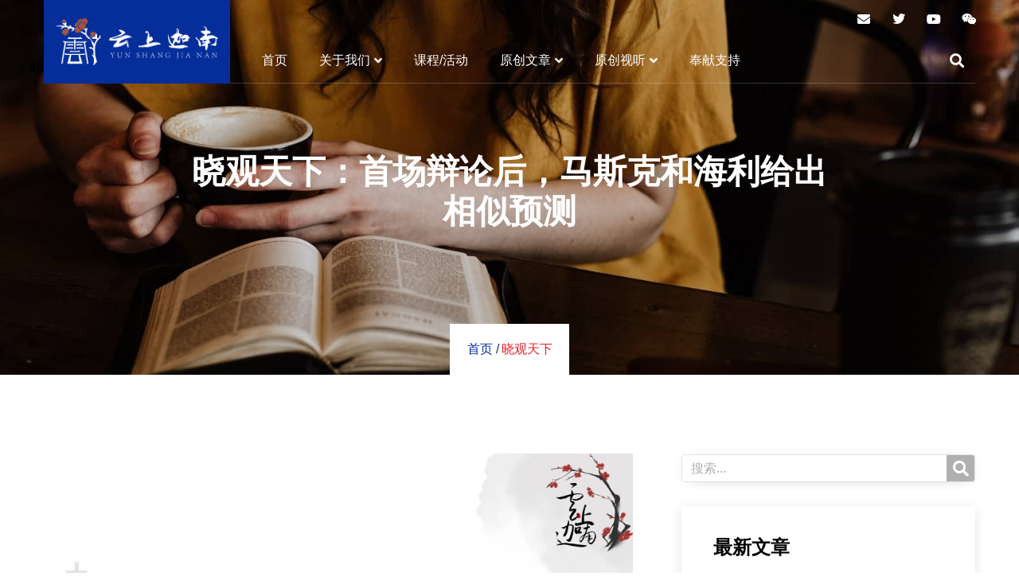

--- FILE ---
content_type: text/html; charset=UTF-8
request_url: https://ysjn01.ysjnhyn.com/canaan-articles/xiao-watch-the-world/xgtx-xgtxscblhmskhhlgcxsyc-20240629125508/
body_size: 31017
content:
<!DOCTYPE html><html lang="zh-Hans"><head><meta charset="UTF-8"><meta content="width=device-width, initial-scale=1" name="viewport"><link href="https://gmpg.org/xfn/11" rel="profile"><title>晓观天下：首场辩论后，马斯克和海利给出相似预测 &#8211; 云上迦南</title><meta content="max-image-preview:large" name="robots"><style>img:is([sizes="auto" i], [sizes^="auto," i]) { contain-intrinsic-size: 3000px 1500px }</style><link href="//static.addtoany.com" rel="dns-prefetch"><link href="/feed/" rel="alternate" title="云上迦南 &raquo; Feed" type="application/rss+xml"><link href="/comments/feed/" rel="alternate" title="云上迦南 &raquo; 评论 Feed" type="application/rss+xml"><script data-api-url="/wp-json/wordpress-popular-posts" data-debug="0" data-lang="0" data-post-id="10141" data-sampling="0" data-sampling-rate="100" data-token="d91cb7c9a2" id="wpp-js" src="/wp-content/plugins/wordpress-popular-posts/assets/js/wpp.min.js?ver=7.3.3"></script><link href="/canaan-articles/xiao-watch-the-world/xgtx-xgtxscblhmskhhlgcxsyc-20240629125508/feed/" rel="alternate" title="云上迦南 &raquo; 晓观天下：首场辩论后，马斯克和海利给出相似预测 评论 Feed" type="application/rss+xml"><script>window._wpemojiSettings = {"baseUrl":"https:\/\/s.w.org\/images\/core\/emoji\/16.0.1\/72x72\/","ext":".png","svgUrl":"https:\/\/s.w.org\/images\/core\/emoji\/16.0.1\/svg\/","svgExt":".svg","source":{"concatemoji":"https:\/\/ysjn01.ysjnhyn.com\/wp-includes\/js\/wp-emoji-release.min.js?ver=6.8.3"}};
/*! This file is auto-generated */
!function(s,n){var o,i,e;function c(e){try{var t={supportTests:e,timestamp:(new Date).valueOf()};sessionStorage.setItem(o,JSON.stringify(t))}catch(e){}}function p(e,t,n){e.clearRect(0,0,e.canvas.width,e.canvas.height),e.fillText(t,0,0);var t=new Uint32Array(e.getImageData(0,0,e.canvas.width,e.canvas.height).data),a=(e.clearRect(0,0,e.canvas.width,e.canvas.height),e.fillText(n,0,0),new Uint32Array(e.getImageData(0,0,e.canvas.width,e.canvas.height).data));return t.every(function(e,t){return e===a[t]})}function u(e,t){e.clearRect(0,0,e.canvas.width,e.canvas.height),e.fillText(t,0,0);for(var n=e.getImageData(16,16,1,1),a=0;a<n.data.length;a++)if(0!==n.data[a])return!1;return!0}function f(e,t,n,a){switch(t){case"flag":return n(e,"\ud83c\udff3\ufe0f\u200d\u26a7\ufe0f","\ud83c\udff3\ufe0f\u200b\u26a7\ufe0f")?!1:!n(e,"\ud83c\udde8\ud83c\uddf6","\ud83c\udde8\u200b\ud83c\uddf6")&&!n(e,"\ud83c\udff4\udb40\udc67\udb40\udc62\udb40\udc65\udb40\udc6e\udb40\udc67\udb40\udc7f","\ud83c\udff4\u200b\udb40\udc67\u200b\udb40\udc62\u200b\udb40\udc65\u200b\udb40\udc6e\u200b\udb40\udc67\u200b\udb40\udc7f");case"emoji":return!a(e,"\ud83e\udedf")}return!1}function g(e,t,n,a){var r="undefined"!=typeof WorkerGlobalScope&&self instanceof WorkerGlobalScope?new OffscreenCanvas(300,150):s.createElement("canvas"),o=r.getContext("2d",{willReadFrequently:!0}),i=(o.textBaseline="top",o.font="600 32px Arial",{});return e.forEach(function(e){i[e]=t(o,e,n,a)}),i}function t(e){var t=s.createElement("script");t.src=e,t.defer=!0,s.head.appendChild(t)}"undefined"!=typeof Promise&&(o="wpEmojiSettingsSupports",i=["flag","emoji"],n.supports={everything:!0,everythingExceptFlag:!0},e=new Promise(function(e){s.addEventListener("DOMContentLoaded",e,{once:!0})}),new Promise(function(t){var n=function(){try{var e=JSON.parse(sessionStorage.getItem(o));if("object"==typeof e&&"number"==typeof e.timestamp&&(new Date).valueOf()<e.timestamp+604800&&"object"==typeof e.supportTests)return e.supportTests}catch(e){}return null}();if(!n){if("undefined"!=typeof Worker&&"undefined"!=typeof OffscreenCanvas&&"undefined"!=typeof URL&&URL.createObjectURL&&"undefined"!=typeof Blob)try{var e="postMessage("+g.toString()+"("+[JSON.stringify(i),f.toString(),p.toString(),u.toString()].join(",")+"));",a=new Blob([e],{type:"text/javascript"}),r=new Worker(URL.createObjectURL(a),{name:"wpTestEmojiSupports"});return void(r.onmessage=function(e){c(n=e.data),r.terminate(),t(n)})}catch(e){}c(n=g(i,f,p,u))}t(n)}).then(function(e){for(var t in e)n.supports[t]=e[t],n.supports.everything=n.supports.everything&&n.supports[t],"flag"!==t&&(n.supports.everythingExceptFlag=n.supports.everythingExceptFlag&&n.supports[t]);n.supports.everythingExceptFlag=n.supports.everythingExceptFlag&&!n.supports.flag,n.DOMReady=!1,n.readyCallback=function(){n.DOMReady=!0}}).then(function(){return e}).then(function(){var e;n.supports.everything||(n.readyCallback(),(e=n.source||{}).concatemoji?t(e.concatemoji):e.wpemoji&&e.twemoji&&(t(e.twemoji),t(e.wpemoji)))}))}((window,document),window._wpemojiSettings);</script><link href="/wp-content/plugins/powered-cache/includes/file-optimizer.php??-eJydjUEKwkAMRS9kDIWW4kI8y3T8tGNn0tCkeP2OFRcu3AiBEP5/L/xUios4xFnzNiYxHu4+ocAIuS5x0hBnDmZw42hHgbY0Jz/X68T/KKA0ISvWn4oHxg+9rFSffeHvwLiEJC/FrVybvrt0ddpmB8ulTxA=&minify=1" id="all-css-0" rel="stylesheet"><style id="wp-emoji-styles-inline-css">img.wp-smiley, img.emoji {
		display: inline !important;
		border: none !important;
		box-shadow: none !important;
		height: 1em !important;
		width: 1em !important;
		margin: 0 0.07em !important;
		vertical-align: -0.1em !important;
		background: none !important;
		padding: 0 !important;
	}</style><link href="/wp-content/plugins/powered-cache/includes/file-optimizer.php??/wp-includes/css/dist/block-library/style.min.css&minify=1" id="all-css-2" rel="stylesheet"><style id="classic-theme-styles-inline-css">/*! This file is auto-generated */
.wp-block-button__link{color:#fff;background-color:#32373c;border-radius:9999px;box-shadow:none;text-decoration:none;padding:calc(.667em + 2px) calc(1.333em + 2px);font-size:1.125em}.wp-block-file__button{background:#32373c;color:#fff;text-decoration:none}</style><style id="global-styles-inline-css">:root{--wp--preset--aspect-ratio--square: 1;--wp--preset--aspect-ratio--4-3: 4/3;--wp--preset--aspect-ratio--3-4: 3/4;--wp--preset--aspect-ratio--3-2: 3/2;--wp--preset--aspect-ratio--2-3: 2/3;--wp--preset--aspect-ratio--16-9: 16/9;--wp--preset--aspect-ratio--9-16: 9/16;--wp--preset--color--black: #000000;--wp--preset--color--cyan-bluish-gray: #abb8c3;--wp--preset--color--white: #ffffff;--wp--preset--color--pale-pink: #f78da7;--wp--preset--color--vivid-red: #cf2e2e;--wp--preset--color--luminous-vivid-orange: #ff6900;--wp--preset--color--luminous-vivid-amber: #fcb900;--wp--preset--color--light-green-cyan: #7bdcb5;--wp--preset--color--vivid-green-cyan: #00d084;--wp--preset--color--pale-cyan-blue: #8ed1fc;--wp--preset--color--vivid-cyan-blue: #0693e3;--wp--preset--color--vivid-purple: #9b51e0;--wp--preset--gradient--vivid-cyan-blue-to-vivid-purple: linear-gradient(135deg,rgba(6,147,227,1) 0%,rgb(155,81,224) 100%);--wp--preset--gradient--light-green-cyan-to-vivid-green-cyan: linear-gradient(135deg,rgb(122,220,180) 0%,rgb(0,208,130) 100%);--wp--preset--gradient--luminous-vivid-amber-to-luminous-vivid-orange: linear-gradient(135deg,rgba(252,185,0,1) 0%,rgba(255,105,0,1) 100%);--wp--preset--gradient--luminous-vivid-orange-to-vivid-red: linear-gradient(135deg,rgba(255,105,0,1) 0%,rgb(207,46,46) 100%);--wp--preset--gradient--very-light-gray-to-cyan-bluish-gray: linear-gradient(135deg,rgb(238,238,238) 0%,rgb(169,184,195) 100%);--wp--preset--gradient--cool-to-warm-spectrum: linear-gradient(135deg,rgb(74,234,220) 0%,rgb(151,120,209) 20%,rgb(207,42,186) 40%,rgb(238,44,130) 60%,rgb(251,105,98) 80%,rgb(254,248,76) 100%);--wp--preset--gradient--blush-light-purple: linear-gradient(135deg,rgb(255,206,236) 0%,rgb(152,150,240) 100%);--wp--preset--gradient--blush-bordeaux: linear-gradient(135deg,rgb(254,205,165) 0%,rgb(254,45,45) 50%,rgb(107,0,62) 100%);--wp--preset--gradient--luminous-dusk: linear-gradient(135deg,rgb(255,203,112) 0%,rgb(199,81,192) 50%,rgb(65,88,208) 100%);--wp--preset--gradient--pale-ocean: linear-gradient(135deg,rgb(255,245,203) 0%,rgb(182,227,212) 50%,rgb(51,167,181) 100%);--wp--preset--gradient--electric-grass: linear-gradient(135deg,rgb(202,248,128) 0%,rgb(113,206,126) 100%);--wp--preset--gradient--midnight: linear-gradient(135deg,rgb(2,3,129) 0%,rgb(40,116,252) 100%);--wp--preset--font-size--small: 13px;--wp--preset--font-size--medium: 20px;--wp--preset--font-size--large: 36px;--wp--preset--font-size--x-large: 42px;--wp--preset--spacing--20: 0.44rem;--wp--preset--spacing--30: 0.67rem;--wp--preset--spacing--40: 1rem;--wp--preset--spacing--50: 1.5rem;--wp--preset--spacing--60: 2.25rem;--wp--preset--spacing--70: 3.38rem;--wp--preset--spacing--80: 5.06rem;--wp--preset--shadow--natural: 6px 6px 9px rgba(0, 0, 0, 0.2);--wp--preset--shadow--deep: 12px 12px 50px rgba(0, 0, 0, 0.4);--wp--preset--shadow--sharp: 6px 6px 0px rgba(0, 0, 0, 0.2);--wp--preset--shadow--outlined: 6px 6px 0px -3px rgba(255, 255, 255, 1), 6px 6px rgba(0, 0, 0, 1);--wp--preset--shadow--crisp: 6px 6px 0px rgba(0, 0, 0, 1);}:where(.is-layout-flex){gap: 0.5em;}:where(.is-layout-grid){gap: 0.5em;}body .is-layout-flex{display: flex;}.is-layout-flex{flex-wrap: wrap;align-items: center;}.is-layout-flex > :is(*, div){margin: 0;}body .is-layout-grid{display: grid;}.is-layout-grid > :is(*, div){margin: 0;}:where(.wp-block-columns.is-layout-flex){gap: 2em;}:where(.wp-block-columns.is-layout-grid){gap: 2em;}:where(.wp-block-post-template.is-layout-flex){gap: 1.25em;}:where(.wp-block-post-template.is-layout-grid){gap: 1.25em;}.has-black-color{color: var(--wp--preset--color--black) !important;}.has-cyan-bluish-gray-color{color: var(--wp--preset--color--cyan-bluish-gray) !important;}.has-white-color{color: var(--wp--preset--color--white) !important;}.has-pale-pink-color{color: var(--wp--preset--color--pale-pink) !important;}.has-vivid-red-color{color: var(--wp--preset--color--vivid-red) !important;}.has-luminous-vivid-orange-color{color: var(--wp--preset--color--luminous-vivid-orange) !important;}.has-luminous-vivid-amber-color{color: var(--wp--preset--color--luminous-vivid-amber) !important;}.has-light-green-cyan-color{color: var(--wp--preset--color--light-green-cyan) !important;}.has-vivid-green-cyan-color{color: var(--wp--preset--color--vivid-green-cyan) !important;}.has-pale-cyan-blue-color{color: var(--wp--preset--color--pale-cyan-blue) !important;}.has-vivid-cyan-blue-color{color: var(--wp--preset--color--vivid-cyan-blue) !important;}.has-vivid-purple-color{color: var(--wp--preset--color--vivid-purple) !important;}.has-black-background-color{background-color: var(--wp--preset--color--black) !important;}.has-cyan-bluish-gray-background-color{background-color: var(--wp--preset--color--cyan-bluish-gray) !important;}.has-white-background-color{background-color: var(--wp--preset--color--white) !important;}.has-pale-pink-background-color{background-color: var(--wp--preset--color--pale-pink) !important;}.has-vivid-red-background-color{background-color: var(--wp--preset--color--vivid-red) !important;}.has-luminous-vivid-orange-background-color{background-color: var(--wp--preset--color--luminous-vivid-orange) !important;}.has-luminous-vivid-amber-background-color{background-color: var(--wp--preset--color--luminous-vivid-amber) !important;}.has-light-green-cyan-background-color{background-color: var(--wp--preset--color--light-green-cyan) !important;}.has-vivid-green-cyan-background-color{background-color: var(--wp--preset--color--vivid-green-cyan) !important;}.has-pale-cyan-blue-background-color{background-color: var(--wp--preset--color--pale-cyan-blue) !important;}.has-vivid-cyan-blue-background-color{background-color: var(--wp--preset--color--vivid-cyan-blue) !important;}.has-vivid-purple-background-color{background-color: var(--wp--preset--color--vivid-purple) !important;}.has-black-border-color{border-color: var(--wp--preset--color--black) !important;}.has-cyan-bluish-gray-border-color{border-color: var(--wp--preset--color--cyan-bluish-gray) !important;}.has-white-border-color{border-color: var(--wp--preset--color--white) !important;}.has-pale-pink-border-color{border-color: var(--wp--preset--color--pale-pink) !important;}.has-vivid-red-border-color{border-color: var(--wp--preset--color--vivid-red) !important;}.has-luminous-vivid-orange-border-color{border-color: var(--wp--preset--color--luminous-vivid-orange) !important;}.has-luminous-vivid-amber-border-color{border-color: var(--wp--preset--color--luminous-vivid-amber) !important;}.has-light-green-cyan-border-color{border-color: var(--wp--preset--color--light-green-cyan) !important;}.has-vivid-green-cyan-border-color{border-color: var(--wp--preset--color--vivid-green-cyan) !important;}.has-pale-cyan-blue-border-color{border-color: var(--wp--preset--color--pale-cyan-blue) !important;}.has-vivid-cyan-blue-border-color{border-color: var(--wp--preset--color--vivid-cyan-blue) !important;}.has-vivid-purple-border-color{border-color: var(--wp--preset--color--vivid-purple) !important;}.has-vivid-cyan-blue-to-vivid-purple-gradient-background{background: var(--wp--preset--gradient--vivid-cyan-blue-to-vivid-purple) !important;}.has-light-green-cyan-to-vivid-green-cyan-gradient-background{background: var(--wp--preset--gradient--light-green-cyan-to-vivid-green-cyan) !important;}.has-luminous-vivid-amber-to-luminous-vivid-orange-gradient-background{background: var(--wp--preset--gradient--luminous-vivid-amber-to-luminous-vivid-orange) !important;}.has-luminous-vivid-orange-to-vivid-red-gradient-background{background: var(--wp--preset--gradient--luminous-vivid-orange-to-vivid-red) !important;}.has-very-light-gray-to-cyan-bluish-gray-gradient-background{background: var(--wp--preset--gradient--very-light-gray-to-cyan-bluish-gray) !important;}.has-cool-to-warm-spectrum-gradient-background{background: var(--wp--preset--gradient--cool-to-warm-spectrum) !important;}.has-blush-light-purple-gradient-background{background: var(--wp--preset--gradient--blush-light-purple) !important;}.has-blush-bordeaux-gradient-background{background: var(--wp--preset--gradient--blush-bordeaux) !important;}.has-luminous-dusk-gradient-background{background: var(--wp--preset--gradient--luminous-dusk) !important;}.has-pale-ocean-gradient-background{background: var(--wp--preset--gradient--pale-ocean) !important;}.has-electric-grass-gradient-background{background: var(--wp--preset--gradient--electric-grass) !important;}.has-midnight-gradient-background{background: var(--wp--preset--gradient--midnight) !important;}.has-small-font-size{font-size: var(--wp--preset--font-size--small) !important;}.has-medium-font-size{font-size: var(--wp--preset--font-size--medium) !important;}.has-large-font-size{font-size: var(--wp--preset--font-size--large) !important;}.has-x-large-font-size{font-size: var(--wp--preset--font-size--x-large) !important;}
:where(.wp-block-post-template.is-layout-flex){gap: 1.25em;}:where(.wp-block-post-template.is-layout-grid){gap: 1.25em;}
:where(.wp-block-columns.is-layout-flex){gap: 2em;}:where(.wp-block-columns.is-layout-grid){gap: 2em;}
:root :where(.wp-block-pullquote){font-size: 1.5em;line-height: 1.6;}</style><link href="/wp-content/plugins/powered-cache/includes/file-optimizer.php??-eJytVclOwzAQ/SFcJ61oywFx4YLECYkPcOJJMtSxLdsh6t8zSemCmoZmuY3H7z2NPRuvLUuNDqADt6rKUXsOCko6G8eF9xA8V5hwQIJ5nvqLe9b6FiXqBfkf+D1ajUDmWpTsZFZWGSEvmQ3FGh9YvLpCh4JQnheglGFnig97BZ3yNwite/hLapQ5BIalyCewCcwU+jBawZsUhRqbDgJJDGi0UJ4LaxWwGpId3hkPs850xQTCpQXLjCuHhdRUW0YgJmrwpoRDyZDj9zyDmjcKu6uvV0doSnTzUf5QYARjJx/zhUO9G53DAoREnY/mS/xGCW58DVmR/kNP5KF7jn3DiLK7lALL2kZti3ni12ZCwpt+NbWeI1EHtXfIBjZZn9oH5sW0HhnXHLfimU/p04571p9JYo2tunV6Rvw6up7xffCOldAHX0VD4MvHKB6EXz4Nwsfb9frmJwspWTA0X/aNGQwZM0y+xAkt+3fEF+TnxchoDRwFGzG6Jk+zaE7GxIgc5JUSp8HzUj7HG8rTdhnFmx/UWUPa&minify=1" id="all-css-6" rel="stylesheet"><script id="addtoany-core-js-before">window.a2a_config=window.a2a_config||{};a2a_config.callbacks=[];a2a_config.overlays=[];a2a_config.templates={};a2a_localize = {
	Share: "分享",
	Save: "收藏",
	Subscribe: "订阅",
	Email: "电子邮件",
	Bookmark: "书签",
	ShowAll: "显示全部服务",
	ShowLess: "显示部分服务",
	FindServices: "查找服务",
	FindAnyServiceToAddTo: "动态查找任何用以添加的服务",
	PoweredBy: "Powered by",
	ShareViaEmail: "通过电子邮件分享",
	SubscribeViaEmail: "通过电子邮件订阅",
	BookmarkInYourBrowser: "添加为浏览器书签",
	BookmarkInstructions: "按Ctrl+D或\u2318+D可将此页面加入书签。",
	AddToYourFavorites: "添加至收藏夹",
	SendFromWebOrProgram: "通过任何电邮地址或电邮程序发送",
	EmailProgram: "电子邮件程序",
	More: "更多&#8230;",
	ThanksForSharing: "感谢分享！",
	ThanksForFollowing: "感谢您的关注！"
};</script><script defer id="addtoany-core-js" src="https://static.addtoany.com/menu/page.js"></script><script src="/wp-content/plugins/powered-cache/includes/file-optimizer.php??-eJzTLy/QzcxLzilNSS3WzwKiwtLUokoopZebmaeXVayjj0+Rbm5melFiSSqy4uT8vJLUvBL9gpzS9My8Yv3ElBTdknzdxLxKELMkH8iAKrfPtTU0N7U0tjA0NDfIAgDolzOa&minify=1"></script><link href="/wp-json/" rel="https://api.w.org/"><link href="/wp-json/wp/v2/posts/10141" rel="alternate" title="JSON" type="application/json"><link href="/xmlrpc.php?rsd" rel="EditURI" title="RSD" type="application/rsd+xml"><meta content="WordPress 6.8.3" name="generator"><link href="/canaan-articles/xiao-watch-the-world/xgtx-xgtxscblhmskhhlgcxsyc-20240629125508/" rel="canonical"><link href="/?p=10141" rel="shortlink"><link href="/wp-json/oembed/1.0/embed?url=https%3A%2F%2Fysjn01.ysjnhyn.com%2Fcanaan-articles%2Fxiao-watch-the-world%2Fxgtx-xgtxscblhmskhhlgcxsyc-20240629125508%2F" rel="alternate" title="oEmbed (JSON)" type="application/json+oembed"><link href="/wp-json/oembed/1.0/embed?url=https%3A%2F%2Fysjn01.ysjnhyn.com%2Fcanaan-articles%2Fxiao-watch-the-world%2Fxgtx-xgtxscblhmskhhlgcxsyc-20240629125508%2F&#038;format=xml" rel="alternate" title="oEmbed (XML)" type="text/xml+oembed"><style id="wpp-loading-animation-styles">@-webkit-keyframes bgslide{from{background-position-x:0}to{background-position-x:-200%}}@keyframes bgslide{from{background-position-x:0}to{background-position-x:-200%}}.wpp-widget-block-placeholder,.wpp-shortcode-placeholder{margin:0 auto;width:60px;height:3px;background:#dd3737;background:linear-gradient(90deg,#dd3737 0%,#571313 10%,#dd3737 100%);background-size:200% auto;border-radius:3px;-webkit-animation:bgslide 1s infinite linear;animation:bgslide 1s infinite linear}</style><meta content="马斯克和海利预测民主党可能会换掉拜登。辩论对拜登的连任前景产生重大影响，民主党内部开始讨论是否换人。" name="description"><meta content="Elementor 3.31.5; features: additional_custom_breakpoints, e_element_cache; settings: css_print_method-external, google_font-disabled, font_display-auto" name="generator"><script charset="UTF-8" id="LA_COLLECT" src="//sdk.51.la/js-sdk-pro.min.js"></script><script>LA.init({id:"3NPwgFsOFDoT3uCN",ck:"3NPwgFsOFDoT3uCN"})</script><style>.e-con.e-parent:nth-of-type(n+4):not(.e-lazyloaded):not(.e-no-lazyload),
				.e-con.e-parent:nth-of-type(n+4):not(.e-lazyloaded):not(.e-no-lazyload) * {
					background-image: none !important;
				}
				@media screen and (max-height: 1024px) {
					.e-con.e-parent:nth-of-type(n+3):not(.e-lazyloaded):not(.e-no-lazyload),
					.e-con.e-parent:nth-of-type(n+3):not(.e-lazyloaded):not(.e-no-lazyload) * {
						background-image: none !important;
					}
				}
				@media screen and (max-height: 640px) {
					.e-con.e-parent:nth-of-type(n+2):not(.e-lazyloaded):not(.e-no-lazyload),
					.e-con.e-parent:nth-of-type(n+2):not(.e-lazyloaded):not(.e-no-lazyload) * {
						background-image: none !important;
					}
				}</style><link href="/wp-content/uploads/2023/11/cropped-favicon-32x32.png" rel="icon" sizes="32x32"><link href="/wp-content/uploads/2023/11/cropped-favicon-192x192.png" rel="icon" sizes="192x192"><link href="/wp-content/uploads/2023/11/cropped-favicon-180x180.png" rel="apple-touch-icon"><meta content="/wp-content/uploads/2023/11/cropped-favicon-270x270.png" name="msapplication-TileImage"><style id="wp-custom-css">/** Start Block Kit CSS: 136-3-fc37602abad173a9d9d95d89bbe6bb80 **/

.envato-block__preview{overflow: visible !important;}

/** End Block Kit CSS: 136-3-fc37602abad173a9d9d95d89bbe6bb80 **/



/** Start Block Kit CSS: 141-3-1d55f1e76be9fb1a8d9de88accbe962f **/

.envato-kit-138-bracket .elementor-widget-container > *:before{
	content:"[";
	color:#ffab00;
	display:inline-block;
	margin-right:4px;
	line-height:1em;
	position:relative;
	top:-1px;
}

.envato-kit-138-bracket .elementor-widget-container > *:after{
	content:"]";
	color:#ffab00;
	display:inline-block;
	margin-left:4px;
	line-height:1em;
	position:relative;
	top:-1px;
}

/** End Block Kit CSS: 141-3-1d55f1e76be9fb1a8d9de88accbe962f **/



/** Start Block Kit CSS: 72-3-34d2cc762876498c8f6be5405a48e6e2 **/

.envato-block__preview{overflow: visible;}

/*Kit 69 Custom Styling for buttons */
.envato-kit-69-slide-btn .elementor-button,
.envato-kit-69-cta-btn .elementor-button,
.envato-kit-69-flip-btn .elementor-button{
	border-left: 0px !important;
	border-bottom: 0px !important;
	border-right: 0px !important;
	padding: 15px 0 0 !important;
}
.envato-kit-69-slide-btn .elementor-slide-button:hover,
.envato-kit-69-cta-btn .elementor-button:hover,
.envato-kit-69-flip-btn .elementor-button:hover{
	margin-bottom: 20px;
}
.envato-kit-69-menu .elementor-nav-menu--main a:hover{
	margin-top: -7px;
	padding-top: 4px;
	border-bottom: 1px solid #FFF;
}
/* Fix menu dropdown width */
.envato-kit-69-menu .elementor-nav-menu--dropdown{
	width: 100% !important;
}

/** End Block Kit CSS: 72-3-34d2cc762876498c8f6be5405a48e6e2 **/



/** Start Block Kit CSS: 143-3-7969bb877702491bc5ca272e536ada9d **/

.envato-block__preview{overflow: visible;}
/* Material Button Click Effect */
.envato-kit-140-material-hit .menu-item a,
.envato-kit-140-material-button .elementor-button{
  background-position: center;
  transition: background 0.8s;
}
.envato-kit-140-material-hit .menu-item a:hover,
.envato-kit-140-material-button .elementor-button:hover{
  background: radial-gradient(circle, transparent 1%, #fff 1%) center/15000%;
}
.envato-kit-140-material-hit .menu-item a:active,
.envato-kit-140-material-button .elementor-button:active{
  background-color: #FFF;
  background-size: 100%;
  transition: background 0s;
}

/* Field Shadow */
.envato-kit-140-big-shadow-form .elementor-field-textual{
	box-shadow: 0 20px 30px rgba(0,0,0, .05);
}

/* FAQ */
.envato-kit-140-faq .elementor-accordion .elementor-accordion-item{
	border-width: 0 0 1px !important;
}

/* Scrollable Columns */
.envato-kit-140-scrollable{
	 height: 100%;
   overflow: auto;
   overflow-x: hidden;
}

/* ImageBox: No Space */
.envato-kit-140-imagebox-nospace:hover{
	transform: scale(1.1);
	transition: all 0.3s;
}
.envato-kit-140-imagebox-nospace figure{
	line-height: 0;
}

.envato-kit-140-slide .elementor-slide-content{
	background: #FFF;
	margin-left: -60px;
	padding: 1em;
}
.envato-kit-140-carousel .slick-active:not(.slick-current)  img{
	padding: 20px !important;
	transition: all .9s;
}

/** End Block Kit CSS: 143-3-7969bb877702491bc5ca272e536ada9d **/



/** Start Block Kit CSS: 69-3-4f8cfb8a1a68ec007f2be7a02bdeadd9 **/

.envato-kit-66-menu .e--pointer-framed .elementor-item:before{
	border-radius:1px;
}

.envato-kit-66-subscription-form .elementor-form-fields-wrapper{
	position:relative;
}

.envato-kit-66-subscription-form .elementor-form-fields-wrapper .elementor-field-type-submit{
	position:static;
}

.envato-kit-66-subscription-form .elementor-form-fields-wrapper .elementor-field-type-submit button{
	position: absolute;
    top: 50%;
    right: 6px;
    transform: translate(0, -50%);
		-moz-transform: translate(0, -50%);
		-webmit-transform: translate(0, -50%);
}

.envato-kit-66-testi-slider .elementor-testimonial__footer{
	margin-top: -60px !important;
	z-index: 99;
  position: relative;
}

.envato-kit-66-featured-slider .elementor-slides .slick-prev{
	width:50px;
	height:50px;
	background-color:#ffffff !important;
	transform:rotate(45deg);
	-moz-transform:rotate(45deg);
	-webkit-transform:rotate(45deg);
	left:-25px !important;
	-webkit-box-shadow: 0px 1px 2px 1px rgba(0,0,0,0.32);
	-moz-box-shadow: 0px 1px 2px 1px rgba(0,0,0,0.32);
	box-shadow: 0px 1px 2px 1px rgba(0,0,0,0.32);
}

.envato-kit-66-featured-slider .elementor-slides .slick-prev:before{
	display:block;
	margin-top:0px;
	margin-left:0px;
	transform:rotate(-45deg);
	-moz-transform:rotate(-45deg);
	-webkit-transform:rotate(-45deg);
}

.envato-kit-66-featured-slider .elementor-slides .slick-next{
	width:50px;
	height:50px;
	background-color:#ffffff !important;
	transform:rotate(45deg);
	-moz-transform:rotate(45deg);
	-webkit-transform:rotate(45deg);
	right:-25px !important;
	-webkit-box-shadow: 0px 1px 2px 1px rgba(0,0,0,0.32);
	-moz-box-shadow: 0px 1px 2px 1px rgba(0,0,0,0.32);
	box-shadow: 0px 1px 2px 1px rgba(0,0,0,0.32);
}

.envato-kit-66-featured-slider .elementor-slides .slick-next:before{
	display:block;
	margin-top:-5px;
	margin-right:-5px;
	transform:rotate(-45deg);
	-moz-transform:rotate(-45deg);
	-webkit-transform:rotate(-45deg);
}

.envato-kit-66-orangetext{
	color:#f4511e;
}

.envato-kit-66-countdown .elementor-countdown-label{
	display:inline-block !important;
	border:2px solid rgba(255,255,255,0.2);
	padding:9px 20px;
}

/** End Block Kit CSS: 69-3-4f8cfb8a1a68ec007f2be7a02bdeadd9 **/



/** Start Block Kit CSS: 71-3-d415519effd9e11f35d2438c58ea7ebf **/

.envato-block__preview{overflow: visible;}

/** End Block Kit CSS: 71-3-d415519effd9e11f35d2438c58ea7ebf **/



/** Start Block Kit CSS: 144-3-3a7d335f39a8579c20cdf02f8d462582 **/

.envato-block__preview{overflow: visible;}

/* Envato Kit 141 Custom Styles - Applied to the element under Advanced */

.elementor-headline-animation-type-drop-in .elementor-headline-dynamic-wrapper{
	text-align: center;
}
.envato-kit-141-top-0 h1,
.envato-kit-141-top-0 h2,
.envato-kit-141-top-0 h3,
.envato-kit-141-top-0 h4,
.envato-kit-141-top-0 h5,
.envato-kit-141-top-0 h6,
.envato-kit-141-top-0 p {
	margin-top: 0;
}

.envato-kit-141-newsletter-inline .elementor-field-textual.elementor-size-md {
	padding-left: 1.5rem;
	padding-right: 1.5rem;
}

.envato-kit-141-bottom-0 p {
	margin-bottom: 0;
}

.envato-kit-141-bottom-8 .elementor-price-list .elementor-price-list-item .elementor-price-list-header {
	margin-bottom: .5rem;
}

.envato-kit-141.elementor-widget-testimonial-carousel.elementor-pagination-type-bullets .swiper-container {
	padding-bottom: 52px;
}

.envato-kit-141-display-inline {
	display: inline-block;
}

.envato-kit-141 .elementor-slick-slider ul.slick-dots {
	bottom: -40px;
}

/** End Block Kit CSS: 144-3-3a7d335f39a8579c20cdf02f8d462582 **/



/** Start Block Kit CSS: 33-3-f2d4515681d0cdeb2a000d0405e47669 **/

.envato-kit-30-phone-overlay {
	position: absolute !important;
	display: block !important;
	top: 0%;
	left: 0%;
	right: 0%;
	margin: auto;
	z-index: 1;
}
.envato-kit-30-div-rotate{
	transform: rotate(90deg);
}

/** End Block Kit CSS: 33-3-f2d4515681d0cdeb2a000d0405e47669 **/</style></head> <body class="elementor-default elementor-kit-13 elementor-page-630 jkit-color-scheme post-template-default postid-10141 single single-format-standard single-post wp-singular wp-theme-hello-elementor"><a class="screen-reader-text skip-link" href="#content">跳到内容</a> <header class="elementor elementor-603 elementor-location-header" data-elementor-id="603" data-elementor-post-type="elementor_library" data-elementor-type="header"><section class="elementor-element elementor-element-34560395 elementor-section elementor-section-boxed elementor-section-height-default elementor-top-section" data-element_type="section" data-id="34560395"><div class="elementor-column-gap-no elementor-container"><div class="elementor-col-50 elementor-column elementor-element elementor-element-39b03455 elementor-top-column" data-element_type="column" data-id="39b03455" data-settings="{&quot;background_background&quot;:&quot;classic&quot;}"><div class="elementor-element-populated elementor-widget-wrap"><div class="elementor-element elementor-element-85e6845 elementor-widget elementor-widget-image" data-element_type="widget" data-id="85e6845" data-widget_type="image.default"><div class="elementor-widget-container"><img alt="" class="attachment-full size-full wp-image-6832" decoding="async" height="272" loading="lazy" sizes="(max-width: 953px) 100vw, 953px" src="/wp-content/uploads/2023/11/logo_top.png" srcset="/wp-content/uploads/2023/11/logo_top-300x86.png 300w, /wp-content/uploads/2023/11/logo_top-768x219.png 768w, /wp-content/uploads/2023/11/logo_top.png 953w" width="953"> </div> </div> </div> </div> <div class="elementor-col-50 elementor-column elementor-element elementor-element-28ad8575 elementor-top-column" data-element_type="column" data-id="28ad8575"><div class="elementor-element-populated elementor-widget-wrap"><section class="elementor-element elementor-element-439759bb elementor-hidden-mobile elementor-hidden-tablet elementor-inner-section elementor-section elementor-section-boxed elementor-section-height-default" data-element_type="section" data-id="439759bb"><div class="elementor-column-gap-no elementor-container"><div class="elementor-col-50 elementor-column elementor-element elementor-element-4fb04fe8 elementor-inner-column" data-element_type="column" data-id="4fb04fe8"><div class="elementor-element-populated elementor-widget-wrap"><div class="elementor-element elementor-element-40ad5da2 elementor-hidden-desktop elementor-hidden-mobile elementor-hidden-tablet elementor-icon-list--layout-inline elementor-list-item-link-full_width elementor-widget elementor-widget-icon-list" data-element_type="widget" data-id="40ad5da2" data-widget_type="icon-list.default"><div class="elementor-widget-container"><ul class="elementor-icon-list-items elementor-inline-items"><li class="elementor-icon-list-item elementor-inline-item"><span class="elementor-icon-list-icon"><i aria-hidden="true" class="fa-map-marker-alt fas"></i> </span> <span class="elementor-icon-list-text">Malioboro Street, Denpasar, Bali</span></li> <li class="elementor-icon-list-item elementor-inline-item"><span class="elementor-icon-list-icon"><i aria-hidden="true" class="fa-phone-alt fas"></i> </span> <span class="elementor-icon-list-text">+6233 45567 12</span></li></ul> </div> </div> </div> </div> <div class="elementor-col-50 elementor-column elementor-element elementor-element-43b389bc elementor-inner-column" data-element_type="column" data-id="43b389bc"><div class="elementor-element-populated elementor-widget-wrap"><div class="e-grid-align-right elementor-element elementor-element-393879a9 elementor-grid-0 elementor-shape-square elementor-widget elementor-widget-social-icons" data-element_type="widget" data-id="393879a9" data-widget_type="social-icons.default"><div class="elementor-widget-container"><div class="elementor-grid elementor-social-icons-wrapper" role="list"><span class="elementor-grid-item" role="listitem"><a class="elementor-icon elementor-repeater-item-f57f221 elementor-social-icon elementor-social-icon-envelope" href="mailto:cypressadmin@proton.me" target="_blank"><span class="elementor-screen-only">Envelope</span> <i class="fa-envelope fas"></i></a> </span> <span class="elementor-grid-item" role="listitem"><a class="elementor-icon elementor-repeater-item-87bd564 elementor-social-icon elementor-social-icon-twitter" href="https://twitter.com/xqsdgsdy?s=20&#038;t=aQhw7K5xAY7GExjnoDF48Q" target="_blank"><span class="elementor-screen-only">Twitter</span> <i class="fa-twitter fab"></i></a> </span> <span class="elementor-grid-item" role="listitem"><a class="elementor-icon elementor-repeater-item-700690f elementor-social-icon elementor-social-icon-youtube" href="https://www.youtube.com/channel/UCFQqpvVhI7dom7Dxw4ss4Hw" target="_blank"><span class="elementor-screen-only">Youtube</span> <i class="fa-youtube fab"></i></a> </span> <span class="elementor-grid-item" role="listitem"><a class="elementor-icon elementor-repeater-item-fa97810 elementor-social-icon elementor-social-icon-weixin" href="#elementor-action%3Aaction%3Dpopup%3Aopen%26settings%3DeyJpZCI6IjE4NjYiLCJ0b2dnbGUiOmZhbHNlfQ%3D%3D" target="_blank"><span class="elementor-screen-only">Weixin</span> <i class="fa-weixin fab"></i></a> </span></div> </div> </div> </div> </div></div> </section> <section class="elementor-element elementor-element-36ffa133 elementor-hidden-mobile elementor-hidden-tablet elementor-inner-section elementor-section elementor-section-boxed elementor-section-height-default" data-element_type="section" data-id="36ffa133"><div class="elementor-column-gap-no elementor-container"><div class="elementor-col-50 elementor-column elementor-element elementor-element-3dca13dd elementor-inner-column" data-element_type="column" data-id="3dca13dd"><div class="elementor-element-populated elementor-widget-wrap"><div class="elementor-element elementor-element-31159b56 elementor-widget elementor-widget-jkit_nav_menu" data-element_type="widget" data-id="31159b56" data-settings="{&quot;st_submenu_item_text_hover_bg_background_background&quot;:&quot;classic&quot;}" data-widget_type="jkit_nav_menu.default"><div class="elementor-widget-container"><div class="break-point-tablet jeg-elementor-kit jeg_module_10141__6966117864bfd jkit-nav-menu submenu-click-title" data-item-indicator="&lt;i aria-hidden=&quot;true&quot; class=&quot;fas fa-angle-down&quot;&gt;&lt;/i&gt;"><button aria-label="open-menu" class="jkit-hamburger-menu"><i aria-hidden="true" class="jki jki-burger-menu-light"></i></button> <div class="jkit-menu-wrapper"><div class="jkit-menu-container"><ul class="jkit-menu jkit-menu-direction-flex jkit-submenu-position-top" id="menu-mainmenu"><li class="menu-item menu-item-68 menu-item-home menu-item-object-page menu-item-type-post_type" id="menu-item-68"><a href="/">首页</a></li> <li class="menu-item menu-item-1592 menu-item-has-children menu-item-object-custom menu-item-type-custom" id="menu-item-1592"><a href="#">关于我们</a> <ul class="sub-menu"><li class="menu-item menu-item-506 menu-item-object-page menu-item-type-post_type" id="menu-item-506"><a href="/who-we-are/">我们是谁</a></li> <li class="menu-item menu-item-475 menu-item-object-page menu-item-type-post_type" id="menu-item-475"><a href="/our-faith/">我们的信仰</a></li> <li class="menu-item menu-item-549 menu-item-object-page menu-item-type-post_type" id="menu-item-549"><a href="/contact-us/">联系我们</a></li> <li class="menu-item menu-item-548 menu-item-object-page menu-item-type-post_type" id="menu-item-548"><a href="/join-us/">加入我们</a></li> <li class="menu-item menu-item-547 menu-item-object-page menu-item-type-post_type" id="menu-item-547"><a href="/faq/">常见问题</a></li></ul></li> <li class="menu-item menu-item-555 menu-item-object-category menu-item-type-taxonomy" id="menu-item-555"><a href="/category/event-news/">课程/活动</a></li> <li class="menu-item menu-item-1593 menu-item-has-children menu-item-object-custom menu-item-type-custom" id="menu-item-1593"><a href="#">原创文章</a> <ul class="sub-menu"><li class="menu-item menu-item-561 menu-item-object-category menu-item-type-taxonomy" id="menu-item-561"><a href="/category/canaan-articles/original-by-zhao-xiao/">赵晓原创</a></li> <li class="menu-item menu-item-5779 menu-item-object-category menu-item-type-taxonomy" id="menu-item-5779"><a href="/category/canaan-articles/devotionals-zhao-xiao/">赵晓灵修</a></li> <li class="current-menu-parent current-post-ancestor current-post-parent menu-item menu-item-4509 menu-item-object-category menu-item-type-taxonomy" id="menu-item-4509"><a href="/category/canaan-articles/xiao-watch-the-world/">晓观天下</a></li> <li class="menu-item menu-item-5292 menu-item-object-category menu-item-type-taxonomy" id="menu-item-5292"><a href="/category/canaan-articles/voice-of-cypress/">香柏之声</a></li> <li class="menu-item menu-item-4974 menu-item-object-category menu-item-type-taxonomy" id="menu-item-4974"><a href="/category/canaan-articles/ying-guang/">映光专栏</a></li> <li class="menu-item menu-item-5403 menu-item-object-category menu-item-type-taxonomy" id="menu-item-5403"><a href="/category/canaan-articles/yuewei-column/">雪薇专栏</a></li> <li class="menu-item menu-item-5499 menu-item-object-category menu-item-type-taxonomy" id="menu-item-5499"><a href="/category/canaan-articles/cypress-specialist/">香柏专家</a></li> <li class="menu-item menu-item-4771 menu-item-object-category menu-item-type-taxonomy" id="menu-item-4771"><a href="/category/canaan-articles/gate-of-faith/">信仰之门</a></li> <li class="menu-item menu-item-4311 menu-item-object-category menu-item-type-taxonomy" id="menu-item-4311"><a href="/category/canaan-articles/daily-devotionals/">每日灵修</a></li> <li class="menu-item menu-item-4463 menu-item-object-category menu-item-type-taxonomy" id="menu-item-4463"><a href="/category/canaan-articles/learner-comments/">学员评论</a></li> <li class="menu-item menu-item-4907 menu-item-object-category menu-item-type-taxonomy" id="menu-item-4907"><a href="/category/canaan-articles/science-and-faith/">信仰生活</a></li> <li class="menu-item menu-item-7133 menu-item-object-category menu-item-type-taxonomy" id="menu-item-7133"><a href="/category/canaan-articles/fisherman-notes/">渔夫专栏</a></li></ul></li> <li class="menu-item menu-item-6812 menu-item-has-children menu-item-object-category menu-item-type-taxonomy" id="menu-item-6812"><a href="/category/oriaud/">原创视听</a> <ul class="sub-menu"><li class="menu-item menu-item-6813 menu-item-object-category menu-item-type-taxonomy" id="menu-item-6813"><a href="/category/oriaud/original-hymns/">原创诗歌</a></li> <li class="menu-item menu-item-8856 menu-item-object-category menu-item-type-taxonomy" id="menu-item-8856"><a href="/category/oriaud/exciting-qa/">精彩问答</a></li> <li class="menu-item menu-item-15600 menu-item-object-category menu-item-type-taxonomy" id="menu-item-15600"><a href="/category/oriaud/jwsp/">经文视频</a></li></ul></li> <li class="menu-item menu-item-217 menu-item-object-page menu-item-type-post_type" id="menu-item-217"><a href="/dedicated/">奉献支持</a></li></ul></div> <div class="jkit-nav-identity-panel"><div class="jkit-nav-site-title"><a aria-label="Home Link" class="jkit-nav-logo" href="/"><img alt="" class="attachment-medium_large size-medium_large" decoding="async" height="219" loading="lazy" sizes="(max-width: 768px) 100vw, 768px" src="/wp-content/uploads/2023/11/logo_top-768x219.png" srcset="/wp-content/uploads/2023/11/logo_top-300x86.png 300w, /wp-content/uploads/2023/11/logo_top-768x219.png 768w, /wp-content/uploads/2023/11/logo_top.png 953w" width="768"></a></div> <button aria-label="close-menu" class="jkit-close-menu"><i aria-hidden="true" class="fa-times fas"></i></button></div></div> <div class="jkit-overlay"></div></div> </div> </div> </div> </div> <div class="elementor-col-50 elementor-column elementor-element elementor-element-1de8a201 elementor-inner-column" data-element_type="column" data-id="1de8a201"><div class="elementor-element-populated elementor-widget-wrap"><div class="elementor-element elementor-element-569cdf6 elementor-search-form--skin-full_screen elementor-widget elementor-widget-search-form" data-element_type="widget" data-id="569cdf6" data-settings="{&quot;skin&quot;:&quot;full_screen&quot;}" data-widget_type="search-form.default"><div class="elementor-widget-container"><search role="search"><form action="/" class="elementor-search-form" method="get"><div aria-label="搜索" class="elementor-search-form__toggle" role="button" tabindex="0"><i aria-hidden="true" class="fa-search fas"></i> </div> <div class="elementor-search-form__container"><label class="elementor-screen-only" for="elementor-search-form-569cdf6">搜索</label> <input class="elementor-search-form__input" id="elementor-search-form-569cdf6" name="s" placeholder="搜索关键词..." type="search" value=""> <div aria-label="关闭此搜索框。" class="dialog-close-button dialog-lightbox-close-button" role="button" tabindex="0"><i aria-hidden="true" class="eicon-close"></i> </div></div></form> </search> </div> </div> </div> </div></div> </section> <section class="elementor-element elementor-element-699ed05 elementor-hidden-desktop elementor-inner-section elementor-section elementor-section-boxed elementor-section-height-default" data-element_type="section" data-id="699ed05"><div class="elementor-column-gap-no elementor-container"><div class="elementor-col-50 elementor-column elementor-element elementor-element-d9ed867 elementor-inner-column" data-element_type="column" data-id="d9ed867"><div class="elementor-element-populated elementor-widget-wrap"><div class="elementor-element elementor-element-6aba7dd elementor-search-form--skin-full_screen elementor-widget elementor-widget-search-form" data-element_type="widget" data-id="6aba7dd" data-settings="{&quot;skin&quot;:&quot;full_screen&quot;}" data-widget_type="search-form.default"><div class="elementor-widget-container"><search role="search"><form action="/" class="elementor-search-form" method="get"><div aria-label="搜索" class="elementor-search-form__toggle" role="button" tabindex="0"><i aria-hidden="true" class="fa-search fas"></i> </div> <div class="elementor-search-form__container"><label class="elementor-screen-only" for="elementor-search-form-6aba7dd">搜索</label> <input class="elementor-search-form__input" id="elementor-search-form-6aba7dd" name="s" placeholder="搜索关键词..." type="search" value=""> <div aria-label="关闭此搜索框。" class="dialog-close-button dialog-lightbox-close-button" role="button" tabindex="0"><i aria-hidden="true" class="eicon-close"></i> </div></div></form> </search> </div> </div> </div> </div> <div class="elementor-col-50 elementor-column elementor-element elementor-element-bf96dd5 elementor-inner-column" data-element_type="column" data-id="bf96dd5"><div class="elementor-element-populated elementor-widget-wrap"><div class="elementor-element elementor-element-58b3fb1 elementor-widget elementor-widget-jkit_nav_menu" data-element_type="widget" data-id="58b3fb1" data-settings="{&quot;st_submenu_item_text_hover_bg_background_background&quot;:&quot;classic&quot;}" data-widget_type="jkit_nav_menu.default"><div class="elementor-widget-container"><div class="break-point-tablet jeg-elementor-kit jeg_module_10141_1_696611786bae0 jkit-nav-menu submenu-click-title" data-item-indicator="&lt;i aria-hidden=&quot;true&quot; class=&quot;fas fa-angle-down&quot;&gt;&lt;/i&gt;"><button aria-label="open-menu" class="jkit-hamburger-menu"><i aria-hidden="true" class="jki jki-burger-menu-light"></i></button> <div class="jkit-menu-wrapper"><div class="jkit-menu-container"><ul class="jkit-menu jkit-menu-direction-flex jkit-submenu-position-top" id="menu-mainmenu-1"><li class="menu-item menu-item-68 menu-item-home menu-item-object-page menu-item-type-post_type"><a href="/">首页</a></li> <li class="menu-item menu-item-1592 menu-item-has-children menu-item-object-custom menu-item-type-custom"><a href="#">关于我们</a> <ul class="sub-menu"><li class="menu-item menu-item-506 menu-item-object-page menu-item-type-post_type"><a href="/who-we-are/">我们是谁</a></li> <li class="menu-item menu-item-475 menu-item-object-page menu-item-type-post_type"><a href="/our-faith/">我们的信仰</a></li> <li class="menu-item menu-item-549 menu-item-object-page menu-item-type-post_type"><a href="/contact-us/">联系我们</a></li> <li class="menu-item menu-item-548 menu-item-object-page menu-item-type-post_type"><a href="/join-us/">加入我们</a></li> <li class="menu-item menu-item-547 menu-item-object-page menu-item-type-post_type"><a href="/faq/">常见问题</a></li></ul></li> <li class="menu-item menu-item-555 menu-item-object-category menu-item-type-taxonomy"><a href="/category/event-news/">课程/活动</a></li> <li class="menu-item menu-item-1593 menu-item-has-children menu-item-object-custom menu-item-type-custom"><a href="#">原创文章</a> <ul class="sub-menu"><li class="menu-item menu-item-561 menu-item-object-category menu-item-type-taxonomy"><a href="/category/canaan-articles/original-by-zhao-xiao/">赵晓原创</a></li> <li class="menu-item menu-item-5779 menu-item-object-category menu-item-type-taxonomy"><a href="/category/canaan-articles/devotionals-zhao-xiao/">赵晓灵修</a></li> <li class="current-menu-parent current-post-ancestor current-post-parent menu-item menu-item-4509 menu-item-object-category menu-item-type-taxonomy"><a href="/category/canaan-articles/xiao-watch-the-world/">晓观天下</a></li> <li class="menu-item menu-item-5292 menu-item-object-category menu-item-type-taxonomy"><a href="/category/canaan-articles/voice-of-cypress/">香柏之声</a></li> <li class="menu-item menu-item-4974 menu-item-object-category menu-item-type-taxonomy"><a href="/category/canaan-articles/ying-guang/">映光专栏</a></li> <li class="menu-item menu-item-5403 menu-item-object-category menu-item-type-taxonomy"><a href="/category/canaan-articles/yuewei-column/">雪薇专栏</a></li> <li class="menu-item menu-item-5499 menu-item-object-category menu-item-type-taxonomy"><a href="/category/canaan-articles/cypress-specialist/">香柏专家</a></li> <li class="menu-item menu-item-4771 menu-item-object-category menu-item-type-taxonomy"><a href="/category/canaan-articles/gate-of-faith/">信仰之门</a></li> <li class="menu-item menu-item-4311 menu-item-object-category menu-item-type-taxonomy"><a href="/category/canaan-articles/daily-devotionals/">每日灵修</a></li> <li class="menu-item menu-item-4463 menu-item-object-category menu-item-type-taxonomy"><a href="/category/canaan-articles/learner-comments/">学员评论</a></li> <li class="menu-item menu-item-4907 menu-item-object-category menu-item-type-taxonomy"><a href="/category/canaan-articles/science-and-faith/">信仰生活</a></li> <li class="menu-item menu-item-7133 menu-item-object-category menu-item-type-taxonomy"><a href="/category/canaan-articles/fisherman-notes/">渔夫专栏</a></li></ul></li> <li class="menu-item menu-item-6812 menu-item-has-children menu-item-object-category menu-item-type-taxonomy"><a href="/category/oriaud/">原创视听</a> <ul class="sub-menu"><li class="menu-item menu-item-6813 menu-item-object-category menu-item-type-taxonomy"><a href="/category/oriaud/original-hymns/">原创诗歌</a></li> <li class="menu-item menu-item-8856 menu-item-object-category menu-item-type-taxonomy"><a href="/category/oriaud/exciting-qa/">精彩问答</a></li> <li class="menu-item menu-item-15600 menu-item-object-category menu-item-type-taxonomy"><a href="/category/oriaud/jwsp/">经文视频</a></li></ul></li> <li class="menu-item menu-item-217 menu-item-object-page menu-item-type-post_type"><a href="/dedicated/">奉献支持</a></li></ul></div> <div class="jkit-nav-identity-panel"><div class="jkit-nav-site-title"><a aria-label="Home Link" class="jkit-nav-logo" href="/"><img alt="" class="attachment-full size-full" decoding="async" height="272" loading="lazy" sizes="(max-width: 953px) 100vw, 953px" src="/wp-content/uploads/2023/11/logo_top.png" srcset="/wp-content/uploads/2023/11/logo_top-300x86.png 300w, /wp-content/uploads/2023/11/logo_top-768x219.png 768w, /wp-content/uploads/2023/11/logo_top.png 953w" width="953"></a></div> <button aria-label="close-menu" class="jkit-close-menu"><i aria-hidden="true" class="fa-times fas"></i></button></div></div> <div class="jkit-overlay"></div></div> </div> </div> </div> </div></div> </section></div> </div></div> </section> </header> <div class="category-xiao-watch-the-world elementor elementor-630 elementor-location-single format-standard has-post-thumbnail hentry post post-10141 status-publish tag-1268 tag-2819 tag-321 tag-3689 tag-3704 type-post" data-elementor-id="630" data-elementor-post-type="elementor_library" data-elementor-type="single-post"><section class="elementor-element elementor-element-de0dab6 elementor-section elementor-section-boxed elementor-section-height-default elementor-top-section" data-element_type="section" data-id="de0dab6" data-settings="{&quot;background_background&quot;:&quot;classic&quot;}"><div class="elementor-background-overlay"></div> <div class="elementor-column-gap-no elementor-container"><div class="elementor-col-100 elementor-column elementor-element elementor-element-69874527 elementor-top-column" data-element_type="column" data-id="69874527"><div class="elementor-element-populated elementor-widget-wrap"><div class="elementor-element elementor-element-bf94639 elementor-hidden-desktop elementor-hidden-tablet elementor-widget elementor-widget-jkit_post_terms elementor-widget-mobile__width-inherit elementor-widget__width-auto" data-element_type="widget" data-id="bf94639" data-widget_type="jkit_post_terms.default"><div class="elementor-widget-container"><div class="jeg-elementor-kit jeg_module_10141_2_6966117870d8a jkit-post-terms"><span class="post-terms"><span class="term-list">晓观天下</span></span></div> </div> </div> <div class="elementor-element elementor-element-23f2e969 elementor-hidden-mobile elementor-widget elementor-widget-jkit_post_title" data-element_type="widget" data-id="23f2e969" data-widget_type="jkit_post_title.default"><div class="elementor-widget-container"><div class="jeg-elementor-kit jeg_module_10141_3_6966117871ed8 jkit-post-title"><h2 class="post-title style-color">晓观天下：首场辩论后，马斯克和海利给出相似预测</h2></div> </div> </div> <div class="elementor-element elementor-element-b04c494 elementor-widget elementor-widget-spacer" data-element_type="widget" data-id="b04c494" data-widget_type="spacer.default"><div class="elementor-widget-container"><div class="elementor-spacer"><div class="elementor-spacer-inner"></div> </div> </div> </div> <section class="elementor-element elementor-element-7a87fdc3 elementor-inner-section elementor-section elementor-section-boxed elementor-section-height-default" data-element_type="section" data-id="7a87fdc3"><div class="elementor-column-gap-no elementor-container"><div class="elementor-col-100 elementor-column elementor-element elementor-element-71473767 elementor-inner-column" data-element_type="column" data-id="71473767" data-settings="{&quot;background_background&quot;:&quot;classic&quot;}"><div class="elementor-element-populated elementor-widget-wrap"><div class="elementor-element elementor-element-7da699d elementor-widget elementor-widget-text-editor elementor-widget__width-auto" data-element_type="widget" data-id="7da699d" data-widget_type="text-editor.default"><div class="elementor-widget-container"> 首页 / </div> </div> <div class="elementor-element elementor-element-34fcdf28 elementor-widget elementor-widget-jkit_post_terms elementor-widget__width-auto" data-element_type="widget" data-id="34fcdf28" data-widget_type="jkit_post_terms.default"><div class="elementor-widget-container"><div class="jeg-elementor-kit jeg_module_10141_4_6966117872c1a jkit-post-terms"><span class="post-terms"><span class="term-list"><a href="/category/canaan-articles/xiao-watch-the-world/">晓观天下</a></span></span></div> </div> </div></div> </div> </div> </section></div> </div> </div></section> <section class="elementor-element elementor-element-5b52115f elementor-section elementor-section-boxed elementor-section-height-default elementor-top-section" data-element_type="section" data-id="5b52115f" data-settings="{&quot;background_background&quot;:&quot;classic&quot;}"><div class="elementor-column-gap-no elementor-container"><div class="elementor-col-50 elementor-column elementor-element elementor-element-167fe54c elementor-top-column" data-element_type="column" data-id="167fe54c"><div class="elementor-element-populated elementor-widget-wrap"><div class="elementor-element elementor-element-9ee540f elementor-widget elementor-widget-theme-post-content" data-element_type="widget" data-id="9ee540f" data-widget_type="theme-post-content.default"><div class="elementor-widget-container"><div class="wp-block-image"><figure class="aligncenter size-large"><img alt="" class="wp-image-3465" decoding="async" fetchpriority="high" height="640" sizes="(max-width: 1024px) 100vw, 1024px" src="/wp-content/uploads/2023/02/ycwz_mymb_01_shoutu-1024x640.jpg" srcset="/wp-content/uploads/2023/02/ycwz_mymb_01_shoutu-300x188.jpg 300w, /wp-content/uploads/2023/02/ycwz_mymb_01_shoutu-1024x640.jpg 1024w, /wp-content/uploads/2023/02/ycwz_mymb_01_shoutu-768x480.jpg 768w, /wp-content/uploads/2023/02/ycwz_mymb_01_shoutu-1536x960.jpg 1536w, /wp-content/uploads/2023/02/ycwz_mymb_01_shoutu.jpg 2048w" width="1024"></figure></div> <figure class="wp-block-audio"><audio controls src="https://img2024112353.xbjnw.com/2024/06/xgtx-xgtxscblhmskhhlgcxsyc-20240629125508-2624.mp3"></audio></figure> <p class="has-medium-font-size has-text-align-center"><strong>晓观天下：首场辩论后，马斯克和海利给出相似预测</strong></p> <p>在首场总统大选辩论后，美国总统拜登的表现引发了广泛讨论。特斯拉执行长埃隆·马斯克（Elon Musk）和前南卡罗来纳州州长尼基·海利（Nikki Haley）都对辩论进行了评论，并预测民主党可能会换掉拜登。</p> <p><strong>海利的预测</strong></p> <p>尼基·海利在社交媒体X平台上表示，她认为拜登不会成为民主党的总统候选人。她写道：“记住我的话，拜登不会是民主党提名的（总统）候选人。共和党人，提高警觉！” 海利曾任南卡罗来纳州州长和美国驻联合国大使，她在共和党初选中经历了一连串失败后，于今年3月放弃角逐总统提名，并在5月表态支持川普。</p> <div class="wp-block-image"><figure class="aligncenter is-resized size-full"><img alt="" class="wp-image-3470" decoding="async" height="230" loading="lazy" sizes="(max-width: 230px) 100vw, 230px" src="/wp-content/uploads/2023/02/ycwz_mymb_01_logo.png" srcset="/wp-content/uploads/2023/02/ycwz_mymb_01_logo-300x300.png 300w, /wp-content/uploads/2023/02/ycwz_mymb_01_logo-150x150.png 150w, /wp-content/uploads/2023/02/ycwz_mymb_01_logo-768x768.png 768w, https://ysjn01.ysjnhyn.com/wp-content/uploads/2023/02/ycwz_mymb_01_logo.png 900w" width="230"></figure></div> <p><strong>马斯克的看法</strong></p> <p>特斯拉执行长埃隆·马斯克在X平台上严词批评这场电视辩论，称拜登和川普是“会说话的傀儡”，并指辩论是“为换人做准备”。马斯克的评论引发了大量关注，进一步加剧了关于拜登连任问题的讨论。</p> <p><strong>民主党内部的反应</strong></p> <p>曾任前总统奥巴马政治策士的戴维·艾克塞罗德（David Axelrod）承认，拜登在首场辩论中的表现从一开始就具破坏性，对自由派的民主党造成了冲击。他指出，党内将“讨论”拜登是否应继续竞选连任。</p> <p><strong>赵晓评论：</strong>无论最终结果如何，这次辩论无疑对拜登的竞选前景产生了重大影响。 </p> <script async src="https://js.stripe.com/v3/buy-button.js"></script> <p style="text-align:center;"><stripe-buy-button buy-button-id="buy_btn_1N8Fl7BUG9z346GMNDnjYwW0" publishable-key="pk_live_51Moy9IBUG9z346GMWdUwVad1koTBwi3AEVTj2K556Ka84Sm8A1BUmH9bjwVWJ8cfQRDcnSVXO4nTlhwaI2ZnVyux003aQzoWUB"></stripe-buy-button> </p> <figure class="size-full wp-block-image"><img alt="" class="wp-image-9452" decoding="async" height="976" sizes="(max-width: 1024px) 100vw, 1024px" src="https://img2024112353.xbjnw.com/2024/05/1.jpg" srcset="https://img2024112353.xbjnw.com/2024/05/1-300x286.jpg 300w, https://img2024112353.xbjnw.com/2024/05/1-768x732.jpg 768w, https://img2024112353.xbjnw.com/2024/05/1.jpg 1024w" width="1024"></figure> <figure class="size-large wp-block-image"><img alt="" decoding="async" src="/wp-content/uploads/wzwt002.jpg"></figure> <div class="addtoany_content addtoany_content_bottom addtoany_share_save_container"><div class="a2a_kit a2a_kit_size_32 addtoany_list" data-a2a-title="晓观天下：首场辩论后，马斯克和海利给出相似预测" data-a2a-url="/canaan-articles/xiao-watch-the-world/xgtx-xgtxscblhmskhhlgcxsyc-20240629125508/"><a class="a2a_button_copy_link" href="https://www.addtoany.com/add_to/copy_link?linkurl=https%3A%2F%2Fysjn01.ysjnhyn.com%2Fcanaan-articles%2Fxiao-watch-the-world%2Fxgtx-xgtxscblhmskhhlgcxsyc-20240629125508%2F&amp;linkname=%E6%99%93%E8%A7%82%E5%A4%A9%E4%B8%8B%EF%BC%9A%E9%A6%96%E5%9C%BA%E8%BE%A9%E8%AE%BA%E5%90%8E%EF%BC%8C%E9%A9%AC%E6%96%AF%E5%85%8B%E5%92%8C%E6%B5%B7%E5%88%A9%E7%BB%99%E5%87%BA%E7%9B%B8%E4%BC%BC%E9%A2%84%E6%B5%8B" rel="nofollow noopener" target="_blank" title="Copy Link"></a><a class="a2a_button_wechat" href="https://www.addtoany.com/add_to/wechat?linkurl=https%3A%2F%2Fysjn01.ysjnhyn.com%2Fcanaan-articles%2Fxiao-watch-the-world%2Fxgtx-xgtxscblhmskhhlgcxsyc-20240629125508%2F&amp;linkname=%E6%99%93%E8%A7%82%E5%A4%A9%E4%B8%8B%EF%BC%9A%E9%A6%96%E5%9C%BA%E8%BE%A9%E8%AE%BA%E5%90%8E%EF%BC%8C%E9%A9%AC%E6%96%AF%E5%85%8B%E5%92%8C%E6%B5%B7%E5%88%A9%E7%BB%99%E5%87%BA%E7%9B%B8%E4%BC%BC%E9%A2%84%E6%B5%8B" rel="nofollow noopener" target="_blank" title="WeChat"></a><a class="a2a_button_email" href="https://www.addtoany.com/add_to/email?linkurl=https%3A%2F%2Fysjn01.ysjnhyn.com%2Fcanaan-articles%2Fxiao-watch-the-world%2Fxgtx-xgtxscblhmskhhlgcxsyc-20240629125508%2F&amp;linkname=%E6%99%93%E8%A7%82%E5%A4%A9%E4%B8%8B%EF%BC%9A%E9%A6%96%E5%9C%BA%E8%BE%A9%E8%AE%BA%E5%90%8E%EF%BC%8C%E9%A9%AC%E6%96%AF%E5%85%8B%E5%92%8C%E6%B5%B7%E5%88%A9%E7%BB%99%E5%87%BA%E7%9B%B8%E4%BC%BC%E9%A2%84%E6%B5%8B" rel="nofollow noopener" target="_blank" title="Email"></a><a class="a2a_button_telegram" href="https://www.addtoany.com/add_to/telegram?linkurl=https%3A%2F%2Fysjn01.ysjnhyn.com%2Fcanaan-articles%2Fxiao-watch-the-world%2Fxgtx-xgtxscblhmskhhlgcxsyc-20240629125508%2F&amp;linkname=%E6%99%93%E8%A7%82%E5%A4%A9%E4%B8%8B%EF%BC%9A%E9%A6%96%E5%9C%BA%E8%BE%A9%E8%AE%BA%E5%90%8E%EF%BC%8C%E9%A9%AC%E6%96%AF%E5%85%8B%E5%92%8C%E6%B5%B7%E5%88%A9%E7%BB%99%E5%87%BA%E7%9B%B8%E4%BC%BC%E9%A2%84%E6%B5%8B" rel="nofollow noopener" target="_blank" title="Telegram"></a><a class="a2a_button_skype" href="https://www.addtoany.com/add_to/skype?linkurl=https%3A%2F%2Fysjn01.ysjnhyn.com%2Fcanaan-articles%2Fxiao-watch-the-world%2Fxgtx-xgtxscblhmskhhlgcxsyc-20240629125508%2F&amp;linkname=%E6%99%93%E8%A7%82%E5%A4%A9%E4%B8%8B%EF%BC%9A%E9%A6%96%E5%9C%BA%E8%BE%A9%E8%AE%BA%E5%90%8E%EF%BC%8C%E9%A9%AC%E6%96%AF%E5%85%8B%E5%92%8C%E6%B5%B7%E5%88%A9%E7%BB%99%E5%87%BA%E7%9B%B8%E4%BC%BC%E9%A2%84%E6%B5%8B" rel="nofollow noopener" target="_blank" title="Skype"></a><a class="a2a_button_qzone" href="https://www.addtoany.com/add_to/qzone?linkurl=https%3A%2F%2Fysjn01.ysjnhyn.com%2Fcanaan-articles%2Fxiao-watch-the-world%2Fxgtx-xgtxscblhmskhhlgcxsyc-20240629125508%2F&amp;linkname=%E6%99%93%E8%A7%82%E5%A4%A9%E4%B8%8B%EF%BC%9A%E9%A6%96%E5%9C%BA%E8%BE%A9%E8%AE%BA%E5%90%8E%EF%BC%8C%E9%A9%AC%E6%96%AF%E5%85%8B%E5%92%8C%E6%B5%B7%E5%88%A9%E7%BB%99%E5%87%BA%E7%9B%B8%E4%BC%BC%E9%A2%84%E6%B5%8B" rel="nofollow noopener" target="_blank" title="Qzone"></a><a class="a2a_button_twitter" href="https://www.addtoany.com/add_to/twitter?linkurl=https%3A%2F%2Fysjn01.ysjnhyn.com%2Fcanaan-articles%2Fxiao-watch-the-world%2Fxgtx-xgtxscblhmskhhlgcxsyc-20240629125508%2F&amp;linkname=%E6%99%93%E8%A7%82%E5%A4%A9%E4%B8%8B%EF%BC%9A%E9%A6%96%E5%9C%BA%E8%BE%A9%E8%AE%BA%E5%90%8E%EF%BC%8C%E9%A9%AC%E6%96%AF%E5%85%8B%E5%92%8C%E6%B5%B7%E5%88%A9%E7%BB%99%E5%87%BA%E7%9B%B8%E4%BC%BC%E9%A2%84%E6%B5%8B" rel="nofollow noopener" target="_blank" title="Twitter"></a><a class="a2a_dd addtoany_share addtoany_share_save" href="https://www.addtoany.com/share"></a></div></div></div> </div> <section class="elementor-element elementor-element-1afac04e elementor-inner-section elementor-section elementor-section-boxed elementor-section-content-middle elementor-section-height-default" data-element_type="section" data-id="1afac04e"><div class="elementor-column-gap-no elementor-container"><div class="elementor-col-50 elementor-column elementor-element elementor-element-44f3a283 elementor-inner-column" data-element_type="column" data-id="44f3a283"><div class="elementor-element-populated elementor-widget-wrap"><div class="elementor-element elementor-element-9923c5e elementor-widget elementor-widget-mobile__width-auto elementor-widget-tablet__width-initial elementor-widget-text-editor elementor-widget__width-auto" data-element_type="widget" data-id="9923c5e" data-widget_type="text-editor.default"><div class="elementor-widget-container"> Tags :&nbsp;&nbsp; </div> </div> <div class="elementor-element elementor-element-adf5906 elementor-widget elementor-widget-jkit_post_terms elementor-widget__width-auto" data-element_type="widget" data-id="adf5906" data-widget_type="jkit_post_terms.default"><div class="elementor-widget-container"><div class="jeg-elementor-kit jeg_module_10141_5_6966117876d11 jkit-post-terms"><span class="post-terms"><span class="term-list"><a href="/tag/%e6%8b%9c%e7%99%bb/">拜登</a></span>,<span class="term-list"><a href="/tag/%e6%b0%91%e4%b8%bb%e5%85%9a/">民主党</a></span>,<span class="term-list"><a href="/tag/%e8%be%a9%e8%ae%ba/">辩论</a></span>,<span class="term-list"><a href="/tag/%e9%a2%84%e6%b5%8b/">预测</a></span>,<span class="term-list"><a href="/tag/%e9%a9%ac%e6%96%af%e5%85%8b/">马斯克</a></span></span></div> </div> </div></div> </div> <div class="elementor-col-50 elementor-column elementor-element elementor-element-447dba13 elementor-hidden-mobile elementor-inner-column" data-element_type="column" data-id="447dba13"><div class="elementor-element-populated elementor-widget-wrap"><div class="elementor-element elementor-element-28205472 elementor-view-default elementor-widget elementor-widget-icon elementor-widget__width-auto" data-element_type="widget" data-id="28205472" data-widget_type="icon.default"><div class="elementor-widget-container"><div class="elementor-icon-wrapper"><div class="elementor-icon"><i aria-hidden="true" class="fa-calendar-alt far"></i> </div> </div> </div> </div> <div class="elementor-element elementor-element-64e7621 elementor-widget elementor-widget-jkit_post_date elementor-widget__width-auto" data-element_type="widget" data-id="64e7621" data-widget_type="jkit_post_date.default"><div class="elementor-widget-container"><div class="jeg-elementor-kit jeg_module_10141_6_6966117878f0e jkit-post-date"><p class="post-date">2024-06-29</p></div> </div> </div></div> </div> <div class="elementor-col-33 elementor-column elementor-element elementor-element-8bd3199 elementor-hidden-desktop elementor-hidden-tablet elementor-inner-column" data-element_type="column" data-id="8bd3199"><div class="elementor-element-populated elementor-widget-wrap"><div class="elementor-element elementor-element-baf4575 elementor-widget elementor-widget-mobile__width-auto elementor-widget-tablet__width-initial elementor-widget-text-editor elementor-widget__width-initial" data-element_type="widget" data-id="baf4575" data-widget_type="text-editor.default"><div class="elementor-widget-container"><p>Date :</p> </div> </div> <div class="elementor-element elementor-element-44e3774 elementor-widget elementor-widget-jkit_post_date elementor-widget__width-auto" data-element_type="widget" data-id="44e3774" data-widget_type="jkit_post_date.default"><div class="elementor-widget-container"><div class="jeg-elementor-kit jeg_module_10141_7_6966117879bf4 jkit-post-date"><p class="post-date">2024-06-29</p></div> </div> </div></div> </div></div> </section> <div class="elementor-element elementor-element-c619b03 elementor-widget elementor-widget-divider elementor-widget-divider--view-line" data-element_type="widget" data-id="c619b03" data-widget_type="divider.default"><div class="elementor-widget-container"><div class="elementor-divider"><span class="elementor-divider-separator"></span> </div> </div> </div> <div class="elementor-element elementor-element-1fab4b3d elementor-widget elementor-widget-jkit_post_comment" data-element_type="widget" data-id="1fab4b3d" data-widget_type="jkit_post_comment.default"><div class="elementor-widget-container"><div class="jeg-elementor-kit jeg_module_10141_8_696611787c172 jkit-post-comment"><section class="comments-area" id="comments"><div class="comment-respond" id="respond"><h2 class="comment-reply-title" id="reply-title">发表回复 <small><a href="/canaan-articles/xiao-watch-the-world/xgtx-xgtxscblhmskhhlgcxsyc-20240629125508/#respond" id="cancel-comment-reply-link" rel="nofollow" style="display:none;">取消回复</a></small></h2><form action="/wp-comments-post.php" class="comment-form" id="commentform" method="post"><p class="comment-notes"><span id="email-notes">您的邮箱地址不会被公开。</span> <span class="required-field-message">必填项已用 <span class="required">*</span> 标注</span></p><p class="comment-form-comment"><label for="comment">评论 <span class="required">*</span></label> <textarea cols="45" id="comment" maxlength="65525" name="comment" required rows="8"></textarea></p><p class="comment-form-author"><label for="author">显示名称 <span class="required">*</span></label> <input autocomplete="name" id="author" maxlength="245" name="author" required size="30" type="text"></p> <p class="comment-form-email"><label for="email">邮箱 <span class="required">*</span></label> <input aria-describedby="email-notes" autocomplete="email" id="email" maxlength="100" name="email" required size="30" type="email" value=""></p> <p class="comment-form-url"><label for="url">网站</label> <input autocomplete="url" id="url" maxlength="200" name="url" size="30" type="url" value=""></p> <p class="comment-form-cookies-consent"><input id="wp-comment-cookies-consent" name="wp-comment-cookies-consent" type="checkbox" value="yes"><label for="wp-comment-cookies-consent"><span class="checkmark"><i aria-hidden="true" class="jki jki-check-light"></i></span></label> <label for="wp-comment-cookies-consent">Save my name, email, and website in this browser for the next time I comment.</label></p> <p class="form-submit"><input class="submit" id="submit" name="submit" type="submit" value="发表评论"> <input id="comment_post_ID" name="comment_post_ID" type="hidden" value="10141"> <input id="comment_parent" name="comment_parent" type="hidden" value="0"></p></form></div> </section> </div> </div> </div></div> </div> <div class="elementor-col-50 elementor-column elementor-element elementor-element-65525625 elementor-top-column" data-element_type="column" data-id="65525625" data-settings="{&quot;background_background&quot;:&quot;classic&quot;}"><div class="elementor-element-populated elementor-widget-wrap"><div class="elementor-element elementor-element-eefa239 elementor-search-form--button-type-icon elementor-search-form--icon-search elementor-search-form--skin-classic elementor-widget elementor-widget-search-form" data-element_type="widget" data-id="eefa239" data-settings="{&quot;skin&quot;:&quot;classic&quot;}" data-widget_type="search-form.default"><div class="elementor-widget-container"><search role="search"><form action="/" class="elementor-search-form" method="get"><div class="elementor-search-form__container"><label class="elementor-screen-only" for="elementor-search-form-eefa239">搜索</label> <input class="elementor-search-form__input" id="elementor-search-form-eefa239" name="s" placeholder="搜索..." type="search" value=""> <button aria-label="搜索" class="elementor-search-form__submit" type="submit"><i aria-hidden="true" class="fa-search fas"></i> </button></div> </form> </search> </div> </div> <section class="elementor-element elementor-element-4b53e5ba elementor-inner-section elementor-section elementor-section-boxed elementor-section-height-default" data-element_type="section" data-id="4b53e5ba"><div class="elementor-column-gap-no elementor-container"><div class="elementor-col-100 elementor-column elementor-element elementor-element-24ce71d8 elementor-inner-column" data-element_type="column" data-id="24ce71d8" data-settings="{&quot;background_background&quot;:&quot;classic&quot;}"><div class="elementor-element-populated elementor-widget-wrap"><div class="elementor-element elementor-element-235059be elementor-widget elementor-widget-heading" data-element_type="widget" data-id="235059be" data-widget_type="heading.default"><div class="elementor-widget-container"><h3 class="elementor-heading-title elementor-size-default">最新文章</h3> </div> </div> <div class="elementor-element elementor-element-6b36e0d1 elementor-widget elementor-widget-divider elementor-widget-divider--view-line" data-element_type="widget" data-id="6b36e0d1" data-widget_type="divider.default"><div class="elementor-widget-container"><div class="elementor-divider"><span class="elementor-divider-separator"></span> </div> </div> </div> <div class="elementor-element elementor-element-0578608 elementor-widget elementor-widget-bdt-post-list" data-element_type="widget" data-id="0578608" data-widget_type="bdt-post-list.default"><div class="elementor-widget-container"><div class="bdt-post-list bdt-post-list-skin-base" id="bdt-post-list-0578608"><div data-bdt-scrollspy="cls: bdt-animation-fade; target:> ul > .bdt-post-list-item; delay: 350;"><ul class="bdt-list bdt-list-large bdt-post-list-item list-part"><li><div class="bdt-post-list-item-inner"><div class="bdt-flex-middle bdt-grid bdt-grid-small" data-bdt-grid=""><div class="bdt-post-list-desc bdt-width-expand"><h4 class="bdt-post-list-title"><a class="bdt-post-list-link" href="/canaan-articles/learner-comments/xypl-qsnysjhyczzm-20260112230739/" title="清少纳言诗句呼应创造之美">清少纳言诗句呼应创造之美</a> </h4> <div class="bdt-flex-middle bdt-post-list-meta bdt-subnav"><span>2026-01-12</span> <span><a href="/category/canaan-articles/learner-comments/">学员评论</a> </span></div></div> </div> </div> </li> <li><div class="bdt-post-list-item-inner"><div class="bdt-flex-middle bdt-grid bdt-grid-small" data-bdt-grid=""><div class="bdt-post-list-desc bdt-width-expand"><h4 class="bdt-post-list-title"><a class="bdt-post-list-link" href="/canaan-articles/original-by-zhao-xiao/zxyc-ylddbhdgnzhjzgwmzxdqs-20260112224941/" title="伊朗动荡背后的观念转换，及中国文明转型的启示">伊朗动荡背后的观念转换，及中国文明转型的启示</a> </h4> <div class="bdt-flex-middle bdt-post-list-meta bdt-subnav"><span>2026-01-12</span> <span><a href="/category/canaan-articles/original-by-zhao-xiao/">赵晓原创</a> </span></div></div> </div> </div> </li> <li><div class="bdt-post-list-item-inner"><div class="bdt-flex-middle bdt-grid bdt-grid-small" data-bdt-grid=""><div class="bdt-post-list-desc bdt-width-expand"><h4 class="bdt-post-list-title"><a class="bdt-post-list-link" href="/canaan-articles/original-by-zhao-xiao/zxyc-myxzdgdsqnwyzldzgyzsfzdsdgj-20260112205923/" title="没有先知的国度——三千年未遇真理的中国，与知识分子对神的隔绝">没有先知的国度——三千年未遇真理的中国，与知识分子对神的隔绝</a> </h4> <div class="bdt-flex-middle bdt-post-list-meta bdt-subnav"><span>2026-01-12</span> <span><a href="/category/canaan-articles/original-by-zhao-xiao/">赵晓原创</a> </span></div></div> </div> </div> </li> <li><div class="bdt-post-list-item-inner"><div class="bdt-flex-middle bdt-grid bdt-grid-small" data-bdt-grid=""><div class="bdt-post-list-desc bdt-width-expand"><h4 class="bdt-post-list-title"><a class="bdt-post-list-link" href="/canaan-articles/daily-devotionals/mrlx-mrlxhb-20260107101143/" title="每日灵修汇编20260105-20260111">每日灵修汇编20260105-20260111</a> </h4> <div class="bdt-flex-middle bdt-post-list-meta bdt-subnav"><span>2026-01-11</span> <span><a href="/category/canaan-articles/daily-devotionals/">每日灵修</a> </span></div></div> </div> </div> </li> <li><div class="bdt-post-list-item-inner"><div class="bdt-flex-middle bdt-grid bdt-grid-small" data-bdt-grid=""><div class="bdt-post-list-desc bdt-width-expand"><h4 class="bdt-post-list-title"><a class="bdt-post-list-link" href="/canaan-articles/voice-of-cypress/xbzs-xwslssrzs-20260110134259/" title="雪薇：圣灵使死人重生">雪薇：圣灵使死人重生</a> </h4> <div class="bdt-flex-middle bdt-post-list-meta bdt-subnav"><span>2026-01-10</span> <span><a href="/category/canaan-articles/voice-of-cypress/">香柏之声</a> </span></div></div> </div> </div> </li> <li><div class="bdt-post-list-item-inner"><div class="bdt-flex-middle bdt-grid bdt-grid-small" data-bdt-grid=""><div class="bdt-post-list-desc bdt-width-expand"><h4 class="bdt-post-list-title"><a class="bdt-post-list-link" href="/canaan-articles/original-by-zhao-xiao/zxyc-wnrlmyrmzyrzmgzdbsztesmz-20260108200141/" title="委内瑞拉没有人民，只有人质；美国抓的不是总统，而是民贼！">委内瑞拉没有人民，只有人质；美国抓的不是总统，而是民贼！</a> </h4> <div class="bdt-flex-middle bdt-post-list-meta bdt-subnav"><span>2026-01-08</span> <span><a href="/category/canaan-articles/original-by-zhao-xiao/">赵晓原创</a> </span></div></div> </div> </div> </li> <li><div class="bdt-post-list-item-inner"><div class="bdt-flex-middle bdt-grid bdt-grid-small" data-bdt-grid=""><div class="bdt-post-list-desc bdt-width-expand"><h4 class="bdt-post-list-title"><a class="bdt-post-list-link" href="/canaan-articles/original-by-zhao-xiao/zxyc-sqnwyzxzgjdjbszydwmzgwllt-20260108082801/" title="三千年未有之新中国——基督教保守主义的文明中国未来蓝图">三千年未有之新中国——基督教保守主义的文明中国未来蓝图</a> </h4> <div class="bdt-flex-middle bdt-post-list-meta bdt-subnav"><span>2026-01-08</span> <span><a href="/category/canaan-articles/original-by-zhao-xiao/">赵晓原创</a> </span></div></div> </div> </div> </li> <li><div class="bdt-post-list-item-inner"><div class="bdt-flex-middle bdt-grid bdt-grid-small" data-bdt-grid=""><div class="bdt-post-list-desc bdt-width-expand"><h4 class="bdt-post-list-title"><a class="bdt-post-list-link" href="/canaan-articles/original-by-zhao-xiao/zxyc-zmdlmghydflclzjxkmgzxzlcp-20260107221924/" title="抓马杜罗：美国何以胆肥了？——从冷战镜像看美国最新战略出牌">抓马杜罗：美国何以胆肥了？——从冷战镜像看美国最新战略出牌</a> </h4> <div class="bdt-flex-middle bdt-post-list-meta bdt-subnav"><span>2026-01-07</span> <span><a href="/category/canaan-articles/original-by-zhao-xiao/">赵晓原创</a> </span></div></div> </div> </div> </li></ul> </div> </div> </div> </div></div> </div> </div> </section> <section class="elementor-element elementor-element-6b04413 elementor-inner-section elementor-section elementor-section-boxed elementor-section-height-default" data-element_type="section" data-id="6b04413"><div class="elementor-column-gap-no elementor-container"><div class="elementor-col-100 elementor-column elementor-element elementor-element-874b2c4 elementor-inner-column" data-element_type="column" data-id="874b2c4" data-settings="{&quot;background_background&quot;:&quot;classic&quot;}"><div class="elementor-element-populated elementor-widget-wrap"><div class="elementor-element elementor-element-0d79adc elementor-widget elementor-widget-heading" data-element_type="widget" data-id="0d79adc" data-widget_type="heading.default"><div class="elementor-widget-container"><h3 class="elementor-heading-title elementor-size-default">热点文章</h3> </div> </div> <div class="elementor-element elementor-element-e5ac96d elementor-widget elementor-widget-divider elementor-widget-divider--view-line" data-element_type="widget" data-id="e5ac96d" data-widget_type="divider.default"><div class="elementor-widget-container"><div class="elementor-divider"><span class="elementor-divider-separator"></span> </div> </div> </div> <div class="elementor-element elementor-element-8be06ac elementor-widget elementor-widget-shortcode" data-element_type="widget" data-id="8be06ac" data-widget_type="shortcode.default"><div class="elementor-widget-container"><div class="elementor-shortcode"><div class="elementor-element elementor-element-0578608 elementor-widget elementor-widget-bdt-post-list"><div class="bdt-post-list bdt-post-list-skin-base"><ul class="bdt-list bdt-list-large bdt-post-list-item list-part"><li><div class="bdt-post-list-item-inner"><div class="bdt-flex-middle bdt-grid bdt-grid-small" data-bdt-grid=""><div class="bdt-post-list-desc bdt-width-expand"><h4 class="bdt-post-list-title"><a class="bdt-post-list-link" href="/canaan-articles/original-by-zhao-xiao/zxyc-wnrlmyrmzyrzmgzdbsztesmz-20260108200141/" title="委内瑞拉没有人民，只有人质；美国抓的不是总统，而是民贼！">委内瑞拉没有人民，只有人质；美国抓的不是总统，而是民贼！</a></h4><div class="bdt-flex-middle bdt-post-list-meta bdt-subnav"><span>2026-01-08</span><span><a class="category category-15 wpp-taxonomy" href="/category/canaan-articles/original-by-zhao-xiao/">赵晓原创</a></span></div></div></div></div></li> <li><div class="bdt-post-list-item-inner"><div class="bdt-flex-middle bdt-grid bdt-grid-small" data-bdt-grid=""><div class="bdt-post-list-desc bdt-width-expand"><h4 class="bdt-post-list-title"><a class="bdt-post-list-link" href="/canaan-articles/original-by-zhao-xiao/zxyc-myxzdgdsqnwyzldzgyzsfzdsdgj-20260112205923/" title="没有先知的国度——三千年未遇真理的中国，与知识分子对神的隔绝">没有先知的国度——三千年未遇真理的中国，与知识分子对神的隔绝</a></h4><div class="bdt-flex-middle bdt-post-list-meta bdt-subnav"><span>2026-01-12</span><span><a class="category category-15 wpp-taxonomy" href="/category/canaan-articles/original-by-zhao-xiao/">赵晓原创</a></span></div></div></div></div></li> <li><div class="bdt-post-list-item-inner"><div class="bdt-flex-middle bdt-grid bdt-grid-small" data-bdt-grid=""><div class="bdt-post-list-desc bdt-width-expand"><h4 class="bdt-post-list-title"><a class="bdt-post-list-link" href="/canaan-articles/original-by-zhao-xiao/zxyc-sqnwyzxzgjdjbszydwmzgwllt-20260108082801/" title="三千年未有之新中国——基督教保守主义的文明中国未来蓝图">三千年未有之新中国——基督教保守主义的文明中国未来蓝图</a></h4><div class="bdt-flex-middle bdt-post-list-meta bdt-subnav"><span>2026-01-08</span><span><a class="category category-15 wpp-taxonomy" href="/category/canaan-articles/original-by-zhao-xiao/">赵晓原创</a></span></div></div></div></div></li> <li><div class="bdt-post-list-item-inner"><div class="bdt-flex-middle bdt-grid bdt-grid-small" data-bdt-grid=""><div class="bdt-post-list-desc bdt-width-expand"><h4 class="bdt-post-list-title"><a class="bdt-post-list-link" href="/canaan-articles/original-by-zhao-xiao/zxyc-zmdlmghydflclzjxkmgzxzlcp-20260107221924/" title="抓马杜罗：美国何以胆肥了？——从冷战镜像看美国最新战略出牌">抓马杜罗：美国何以胆肥了？——从冷战镜像看美国最新战略出牌</a></h4><div class="bdt-flex-middle bdt-post-list-meta bdt-subnav"><span>2026-01-07</span><span><a class="category category-15 wpp-taxonomy" href="/category/canaan-articles/original-by-zhao-xiao/">赵晓原创</a></span></div></div></div></div></li> <li><div class="bdt-post-list-item-inner"><div class="bdt-flex-middle bdt-grid bdt-grid-small" data-bdt-grid=""><div class="bdt-post-list-desc bdt-width-expand"><h4 class="bdt-post-list-title"><a class="bdt-post-list-link" href="/canaan-articles/original-by-zhao-xiao/zxyc-wnrlbjgsyhrhgjdknzydxcclysxsdzzjjxdyxyl-20260107215022/" title="委内瑞拉：“悲剧故事”抑或“任何国家都可能重演的下场”？——从刘瑜式叙事到政治经济学第一性原理">委内瑞拉：“悲剧故事”抑或“任何国家都可能重演的下场”？——从刘瑜式叙事到政治经济学第一性原理</a></h4><div class="bdt-flex-middle bdt-post-list-meta bdt-subnav"><span>2026-01-07</span><span><a class="category category-15 wpp-taxonomy" href="/category/canaan-articles/original-by-zhao-xiao/">赵晓原创</a></span></div></div></div></div></li> <li><div class="bdt-post-list-item-inner"><div class="bdt-flex-middle bdt-grid bdt-grid-small" data-bdt-grid=""><div class="bdt-post-list-desc bdt-width-expand"><h4 class="bdt-post-list-title"><a class="bdt-post-list-link" href="/canaan-articles/original-by-zhao-xiao/zxyc-ylddbhdgnzhjzgwmzxdqs-20260112224941/" title="伊朗动荡背后的观念转换，及中国文明转型的启示">伊朗动荡背后的观念转换，及中国文明转型的启示</a></h4><div class="bdt-flex-middle bdt-post-list-meta bdt-subnav"><span>2026-01-12</span><span><a class="category category-15 wpp-taxonomy" href="/category/canaan-articles/original-by-zhao-xiao/">赵晓原创</a></span></div></div></div></div></li> <li><div class="bdt-post-list-item-inner"><div class="bdt-flex-middle bdt-grid bdt-grid-small" data-bdt-grid=""><div class="bdt-post-list-desc bdt-width-expand"><h4 class="bdt-post-list-title"><a class="bdt-post-list-link" href="/canaan-articles/original-by-zhao-xiao/zxyc-zywsmbxxzlfzhyzyzyzllhgjdjbszyzyg-20260107092240/" title="自由为什么必须向真理负责？——回应自由主义诸理论，回归基督教保守主义自由观">自由为什么必须向真理负责？——回应自由主义诸理论，回归基督教保守主义自由观</a></h4><div class="bdt-flex-middle bdt-post-list-meta bdt-subnav"><span>2026-01-07</span><span><a class="category category-15 wpp-taxonomy" href="/category/canaan-articles/original-by-zhao-xiao/">赵晓原创</a></span></div></div></div></div></li> <li><div class="bdt-post-list-item-inner"><div class="bdt-flex-middle bdt-grid bdt-grid-small" data-bdt-grid=""><div class="bdt-post-list-desc bdt-width-expand"><h4 class="bdt-post-list-title"><a class="bdt-post-list-link" href="/canaan-articles/learner-comments/xypl-qsnysjhyczzm-20260112230739/" title="清少纳言诗句呼应创造之美">清少纳言诗句呼应创造之美</a></h4><div class="bdt-flex-middle bdt-post-list-meta bdt-subnav"><span>2026-01-12</span><span><a class="category category-575 wpp-taxonomy" href="/category/canaan-articles/learner-comments/">学员评论</a></span></div></div></div></div></li> <li><div class="bdt-post-list-item-inner"><div class="bdt-flex-middle bdt-grid bdt-grid-small" data-bdt-grid=""><div class="bdt-post-list-desc bdt-width-expand"><h4 class="bdt-post-list-title"><a class="bdt-post-list-link" href="/canaan-articles/voice-of-cypress/xbzs-xwslssrzs-20260110134259/" title="雪薇：圣灵使死人重生">雪薇：圣灵使死人重生</a></h4><div class="bdt-flex-middle bdt-post-list-meta bdt-subnav"><span>2026-01-10</span><span><a class="category category-10 wpp-taxonomy" href="/category/canaan-articles/voice-of-cypress/">香柏之声</a></span></div></div></div></div></li> <li><div class="bdt-post-list-item-inner"><div class="bdt-flex-middle bdt-grid bdt-grid-small" data-bdt-grid=""><div class="bdt-post-list-desc bdt-width-expand"><h4 class="bdt-post-list-title"><a class="bdt-post-list-link" href="/canaan-articles/daily-devotionals/mrlx-mrlxhb-20260107101143/" title="每日灵修汇编20260105-20260111">每日灵修汇编20260105-20260111</a></h4><div class="bdt-flex-middle bdt-post-list-meta bdt-subnav"><span>2026-01-11</span><span><a class="category category-536 wpp-taxonomy" href="/category/canaan-articles/daily-devotionals/">每日灵修</a></span></div></div></div></div></li></ul></div></div></div> </div> </div></div> </div> </div> </section> <section class="elementor-element elementor-element-c7f5cf4 elementor-inner-section elementor-section elementor-section-boxed elementor-section-height-default" data-element_type="section" data-id="c7f5cf4"><div class="elementor-column-gap-no elementor-container"><div class="elementor-col-100 elementor-column elementor-element elementor-element-3b9edf8 elementor-inner-column" data-element_type="column" data-id="3b9edf8" data-settings="{&quot;background_background&quot;:&quot;classic&quot;}"><div class="elementor-element-populated elementor-widget-wrap"><div class="elementor-element elementor-element-271f77b elementor-widget elementor-widget-heading" data-element_type="widget" data-id="271f77b" data-widget_type="heading.default"><div class="elementor-widget-container"><h3 class="elementor-heading-title elementor-size-default">相关文章</h3> </div> </div> <div class="elementor-element elementor-element-fb747dc elementor-widget elementor-widget-divider elementor-widget-divider--view-line" data-element_type="widget" data-id="fb747dc" data-widget_type="divider.default"><div class="elementor-widget-container"><div class="elementor-divider"><span class="elementor-divider-separator"></span> </div> </div> </div> <div class="elementor-element elementor-element-0c4775a elementor-widget elementor-widget-jkit_post_list" data-element_type="widget" data-id="0c4775a" data-widget_type="jkit_post_list.default"><div class="elementor-widget-container"><div class="jeg-elementor-kit jeg_module_10141_9_696611789a2ba jkit-pagination-disable jkit-postlist layout-vertical post-element" data-id="jeg_module_10141_9_696611789a2ba" data-settings="{&quot;post_type&quot;:&quot;post&quot;,&quot;number_post&quot;:{&quot;unit&quot;:&quot;px&quot;,&quot;size&quot;:8,&quot;sizes&quot;:[]},&quot;post_offset&quot;:&quot;&quot;,&quot;unique_content&quot;:&quot;disable&quot;,&quot;include_post&quot;:&quot;&quot;,&quot;exclude_post&quot;:10141,&quot;include_category&quot;:&quot;&quot;,&quot;exclude_category&quot;:&quot;1,1725&quot;,&quot;include_author&quot;:&quot;&quot;,&quot;include_tag&quot;:&quot;1268,3689,3704,2819,321&quot;,&quot;exclude_tag&quot;:&quot;&quot;,&quot;sort_by&quot;:&quot;latest&quot;,&quot;pagination_mode&quot;:&quot;disable&quot;,&quot;pagination_loadmore_text&quot;:&quot;Load More&quot;,&quot;pagination_loading_text&quot;:&quot;Loading...&quot;,&quot;pagination_number_post&quot;:{&quot;unit&quot;:&quot;px&quot;,&quot;size&quot;:3,&quot;sizes&quot;:[]},&quot;pagination_scroll_limit&quot;:0,&quot;pagination_icon&quot;:{&quot;value&quot;:&quot;&quot;,&quot;library&quot;:&quot;&quot;},&quot;pagination_icon_position&quot;:&quot;before&quot;,&quot;sg_content_layout&quot;:&quot;vertical&quot;,&quot;sg_content_image_enable&quot;:&quot;&quot;,&quot;sg_content_background_image_enable&quot;:0,&quot;sg_content_icon_enable&quot;:&quot;&quot;,&quot;sg_content_icon&quot;:{&quot;value&quot;:&quot;fas fa-circle&quot;,&quot;library&quot;:&quot;fa-solid&quot;},&quot;sg_content_meta_enable&quot;:&quot;yes&quot;,&quot;sg_content_meta_date_enable&quot;:&quot;yes&quot;,&quot;sg_content_meta_date_type&quot;:&quot;published&quot;,&quot;sg_content_meta_date_format&quot;:&quot;default&quot;,&quot;sg_content_meta_date_format_custom&quot;:&quot;F j, Y&quot;,&quot;sg_content_meta_date_icon&quot;:{&quot;value&quot;:&quot;fas fa-angle-right&quot;,&quot;library&quot;:&quot;fa-solid&quot;},&quot;sg_content_meta_category_enable&quot;:&quot;yes&quot;,&quot;sg_content_meta_category_icon&quot;:{&quot;value&quot;:&quot;fas fa-angle-right&quot;,&quot;library&quot;:&quot;fa-solid&quot;},&quot;sg_content_meta_position&quot;:&quot;bottom&quot;,&quot;sg_content_image_size_imagesize_size&quot;:&quot;medium&quot;,&quot;paged&quot;:1,&quot;class&quot;:&quot;jkit_post_list&quot;}"><div class="jkit-block-container"><div class="jkit-ajax-flag jkit-posts"><article class="jkit-post post-list-item"><a href="/canaan-articles/original-by-zhao-xiao/zxyc-mskddfxxfczxhmyhyxtk-20251104225649/"><div class="jkit-postlist-content"><span class="jkit-postlist-title">马斯克的颠覆性想法：创造性毁灭抑或异想天开</span><div class="meta-lists"><span class="meta-date"><i aria-hidden="true" class="fa-angle-right fas"></i>2025-11-04</span> <span class="meta-category"><i aria-hidden="true" class="fa-angle-right fas"></i>赵晓原创</span></div></div> </a> </article><article class="jkit-post post-list-item"><a href="/canaan-articles/original-by-zhao-xiao/zxyc-mskdzmgdhbljmgzddrg-20250710204055/"><div class="jkit-postlist-content"><span class="jkit-postlist-title">马斯克打造“美国党”：何不乐见美国制度的荣光？</span><div class="meta-lists"><span class="meta-date"><i aria-hidden="true" class="fa-angle-right fas"></i>2025-07-10</span> <span class="meta-category"><i aria-hidden="true" class="fa-angle-right fas"></i>赵晓原创</span></div></div> </a> </article><article class="jkit-post post-list-item"><a href="/canaan-articles/original-by-zhao-xiao/zxyc-cmfbhgqzypslgzryggjyjwmgrhkzcfb-20250607140424/"><div class="jkit-postlist-content"><span class="jkit-postlist-title">“川马风波”回顾、前瞻与评述——两个罪人、一个国家，以及我们该如何看这场风波</span><div class="meta-lists"><span class="meta-date"><i aria-hidden="true" class="fa-angle-right fas"></i>2025-06-07</span> <span class="meta-category"><i aria-hidden="true" class="fa-angle-right fas"></i>赵晓原创</span></div></div> </a> </article><article class="jkit-post post-list-item"><a href="/canaan-articles/xiao-watch-the-world/xgtx-xgtxwsmcpzfyngszwz-20250409130026/"><div class="jkit-postlist-content"><span class="jkit-postlist-title">晓观天下：为什么川普政府要拿关税做文章？</span><div class="meta-lists"><span class="meta-date"><i aria-hidden="true" class="fa-angle-right fas"></i>2025-04-09</span> <span class="meta-category"><i aria-hidden="true" class="fa-angle-right fas"></i>晓观天下</span></div></div> </a> </article><article class="jkit-post post-list-item"><a href="/canaan-articles/original-by-zhao-xiao/zxyc-mskbjjrzzhjrjssfntl-20250213185123/"><div class="jkit-postlist-content"><span class="jkit-postlist-title">马斯克不仅介入政治，还介入军事，是否逆天了？</span><div class="meta-lists"><span class="meta-date"><i aria-hidden="true" class="fa-angle-right fas"></i>2025-02-13</span> <span class="meta-category"><i aria-hidden="true" class="fa-angle-right fas"></i>赵晓原创</span></div></div> </a> </article><article class="jkit-post post-list-item"><a href="/canaan-articles/xiao-watch-the-world/xgtx-xgtxfrgmzxbcpmsknxfctgldgm-20250212125126/"><div class="jkit-postlist-content"><span class="jkit-postlist-title">晓观天下：“富人革命”最新版——川普、马斯克能掀翻传统官僚帝国吗？</span><div class="meta-lists"><span class="meta-date"><i aria-hidden="true" class="fa-angle-right fas"></i>2025-02-12</span> <span class="meta-category"><i aria-hidden="true" class="fa-angle-right fas"></i>晓观天下</span></div></div> </a> </article><article class="jkit-post post-list-item"><a href="/canaan-articles/original-by-zhao-xiao/zxyc-cmffgmkxwmznkhkbd-20250211201706/"><div class="jkit-postlist-content"><span class="jkit-postlist-title">川马反腐革命，可惜我们只能看，还看不懂！</span><div class="meta-lists"><span class="meta-date"><i aria-hidden="true" class="fa-angle-right fas"></i>2025-02-11</span> <span class="meta-category"><i aria-hidden="true" class="fa-angle-right fas"></i>赵晓原创</span></div></div> </a> </article><article class="jkit-post post-list-item"><a href="/canaan-articles/xiao-watch-the-world/xgtx-xgtxmgsczfdhmzxbxxhyjr-20250211190536/"><div class="jkit-postlist-content"><span class="jkit-postlist-title">晓观天下：美国深层政府的黑幕；真相比想象还要惊人！</span><div class="meta-lists"><span class="meta-date"><i aria-hidden="true" class="fa-angle-right fas"></i>2025-02-11</span> <span class="meta-category"><i aria-hidden="true" class="fa-angle-right fas"></i>晓观天下</span></div></div> </a> </article> </div></div></div> </div> </div></div> </div> </div> </section> <section class="elementor-element elementor-element-415c8ddb elementor-inner-section elementor-section elementor-section-boxed elementor-section-height-default" data-element_type="section" data-id="415c8ddb"><div class="elementor-column-gap-no elementor-container"><div class="elementor-col-100 elementor-column elementor-element elementor-element-302cd27a elementor-inner-column" data-element_type="column" data-id="302cd27a" data-settings="{&quot;background_background&quot;:&quot;classic&quot;}"><div class="elementor-element-populated elementor-widget-wrap"><div class="elementor-element elementor-element-bbe9ef4 elementor-widget elementor-widget-heading" data-element_type="widget" data-id="bbe9ef4" data-widget_type="heading.default"><div class="elementor-widget-container"><h3 class="elementor-heading-title elementor-size-default">文章分类</h3> </div> </div> <div class="elementor-element elementor-element-7e86f069 elementor-widget elementor-widget-divider elementor-widget-divider--view-line" data-element_type="widget" data-id="7e86f069" data-widget_type="divider.default"><div class="elementor-widget-container"><div class="elementor-divider"><span class="elementor-divider-separator"></span> </div> </div> </div> <div class="elementor-element elementor-element-60c837cf elementor-widget elementor-widget-jkit_category_list" data-element_type="widget" data-id="60c837cf" data-widget_type="jkit_category_list.default"><div class="elementor-widget-container"><div class="jeg-elementor-kit jeg_module_10141_10_696611789e516 jkit-categorylist layout-vertical"><div class="category-list-item jkit-category"><a href="/category/canaan-articles/voice-of-cypress/"><span class="icon-list"><i aria-hidden="true" class="fa-chevron-right fas"></i></span> <div class="jkit-categorylist-content">香柏之声</div></a> </div><div class="category-list-item jkit-category"><a href="/category/canaan-articles/cypress-specialist/"><span class="icon-list"><i aria-hidden="true" class="fa-chevron-right fas"></i></span> <div class="jkit-categorylist-content">香柏专家</div></a> </div><div class="category-list-item jkit-category"><a href="/category/canaan-articles/yuewei-column/"><span class="icon-list"><i aria-hidden="true" class="fa-chevron-right fas"></i></span> <div class="jkit-categorylist-content">雪薇专栏</div></a> </div><div class="category-list-item jkit-category"><a href="/category/canaan-articles/devotionals-zhao-xiao/"><span class="icon-list"><i aria-hidden="true" class="fa-chevron-right fas"></i></span> <div class="jkit-categorylist-content">赵晓灵修</div></a> </div><div class="category-list-item jkit-category"><a href="/category/canaan-articles/original-by-zhao-xiao/"><span class="icon-list"><i aria-hidden="true" class="fa-chevron-right fas"></i></span> <div class="jkit-categorylist-content">赵晓原创</div></a> </div><div class="category-list-item jkit-category"><a href="/category/canaan-articles/fisherman-notes/"><span class="icon-list"><i aria-hidden="true" class="fa-chevron-right fas"></i></span> <div class="jkit-categorylist-content">渔夫专栏</div></a> </div><div class="category-list-item jkit-category"><a href="/category/canaan-articles/daily-devotionals/"><span class="icon-list"><i aria-hidden="true" class="fa-chevron-right fas"></i></span> <div class="jkit-categorylist-content">每日灵修</div></a> </div><div class="category-list-item jkit-category"><a href="/category/canaan-articles/xiao-watch-the-world/"><span class="icon-list"><i aria-hidden="true" class="fa-chevron-right fas"></i></span> <div class="jkit-categorylist-content">晓观天下</div></a> </div><div class="category-list-item jkit-category"><a href="/category/canaan-articles/ying-guang/"><span class="icon-list"><i aria-hidden="true" class="fa-chevron-right fas"></i></span> <div class="jkit-categorylist-content">映光专栏</div></a> </div><div class="category-list-item jkit-category"><a href="/category/canaan-articles/learner-comments/"><span class="icon-list"><i aria-hidden="true" class="fa-chevron-right fas"></i></span> <div class="jkit-categorylist-content">学员评论</div></a> </div><div class="category-list-item jkit-category"><a href="/category/canaan-articles/science-and-faith/"><span class="icon-list"><i aria-hidden="true" class="fa-chevron-right fas"></i></span> <div class="jkit-categorylist-content">信仰生活</div></a> </div><div class="category-list-item jkit-category"><a href="/category/canaan-articles/gate-of-faith/"><span class="icon-list"><i aria-hidden="true" class="fa-chevron-right fas"></i></span> <div class="jkit-categorylist-content">信仰之门</div></a> </div></div> </div> </div></div> </div> </div> </section> <div class="elementor-element elementor-element-44a399b elementor-widget elementor-widget-shortcode" data-element_type="widget" data-id="44a399b" data-widget_type="shortcode.default"><div class="elementor-widget-container"><div class="elementor-shortcode"><div class="elementor elementor-1004 elementor-location-single" data-elementor-id="1004" data-elementor-post-type="elementor_library" data-elementor-type="section"><section class="elementor-element elementor-element-a37d37f elementor-inner-section elementor-section elementor-section-boxed elementor-section-height-default" data-element_type="section" data-id="a37d37f" data-settings="{&quot;background_background&quot;:&quot;classic&quot;}"><div class="elementor-background-overlay"></div> <div class="elementor-column-gap-no elementor-container"><div class="elementor-col-100 elementor-column elementor-element elementor-element-7b118f88 elementor-inner-column" data-element_type="column" data-id="7b118f88"><div class="elementor-element-populated elementor-widget-wrap"><div class="elementor-element elementor-element-1ae9a25a elementor-widget elementor-widget-heading" data-element_type="widget" data-id="1ae9a25a" data-widget_type="heading.default"><div class="elementor-widget-container"><h3 class="elementor-heading-title elementor-size-default">联系我们</h3> </div> </div> <div class="elementor-element elementor-element-5418e64a elementor-widget elementor-widget-divider elementor-widget-divider--view-line" data-element_type="widget" data-id="5418e64a" data-widget_type="divider.default"><div class="elementor-widget-container"><div class="elementor-divider"><span class="elementor-divider-separator"></span> </div> </div> </div> <div class="elementor-element elementor-element-31efddeb elementor-widget elementor-widget-text-editor" data-element_type="widget" data-id="31efddeb" data-widget_type="text-editor.default"><div class="elementor-widget-container"><p>因时间精力有限，电子邮件无法保证每封都回复，但我们会认真阅读每封邮件，推荐微信联系，谢谢理解！</p> </div> </div> <div class="elementor-element elementor-element-3d3c281f elementor-icon-list--layout-traditional elementor-list-item-link-full_width elementor-widget elementor-widget-icon-list" data-element_type="widget" data-id="3d3c281f" data-widget_type="icon-list.default"><div class="elementor-widget-container"><ul class="elementor-icon-list-items"><li class="elementor-icon-list-item"><a href="mailto:cypressadmin@proton.me"><span class="elementor-icon-list-icon"><i aria-hidden="true" class="fa-mail-bulk fas"></i> </span> <span class="elementor-icon-list-text">cypressadmin@proton.me</span></a> </li> <li class="elementor-icon-list-item"><a href="#elementor-action%3Aaction%3Dpopup%3Aopen%26settings%3DeyJpZCI6IjE4NjYiLCJ0b2dnbGUiOmZhbHNlfQ%3D%3D"><span class="elementor-icon-list-icon"><i aria-hidden="true" class="fa-weixin fab"></i> </span> <span class="elementor-icon-list-text">微信</span></a> </li></ul> </div> </div> <div class="elementor-element elementor-element-b1d773b elementor-widget elementor-widget-shortcode elementor-widget__width-initial" data-element_type="widget" data-id="b1d773b" data-widget_type="shortcode.default"><div class="elementor-widget-container"><div class="elementor-shortcode"><div class="elementor elementor-4339 elementor-location-single" data-elementor-id="4339" data-elementor-post-type="elementor_library" data-elementor-type="section"><section class="elementor-element elementor-element-ae8d326 elementor-section elementor-section-boxed elementor-section-height-default elementor-top-section" data-element_type="section" data-id="ae8d326"><div class="elementor-column-gap-default elementor-container"><div class="elementor-col-100 elementor-column elementor-element elementor-element-bed2d79 elementor-top-column" data-element_type="column" data-id="bed2d79"><div class="elementor-element-populated elementor-widget-wrap"><div class="elementor-element elementor-element-0b344ae elementor-widget elementor-widget-image" data-element_type="widget" data-id="0b344ae" data-widget_type="image.default"><div class="elementor-widget-container"><a href="#elementor-action%3Aaction%3Dpopup%3Aopen%26settings%3DeyJpZCI6IjE4NjYiLCJ0b2dnbGUiOmZhbHNlfQ%3D%3D"><img alt="" class="attachment-medium_large size-medium_large wp-image-4335" decoding="async" height="301" loading="lazy" src="https://img2024112353.xbjnw.com/2023/04/kefu.jpg" width="300"> </a> </div> </div> </div> </div> </div> </section> </div> </div> </div> </div></div> </div> </div></section> </div> </div> </div> </div></div> </div></div> </section></div> <footer class="elementor elementor-613 elementor-location-footer" data-elementor-id="613" data-elementor-post-type="elementor_library" data-elementor-type="footer"><section class="elementor-element elementor-element-4c3b6a6b elementor-section elementor-section-boxed elementor-section-height-default elementor-top-section" data-element_type="section" data-id="4c3b6a6b" data-settings="{&quot;background_background&quot;:&quot;classic&quot;}"><div class="elementor-background-overlay"></div> <div class="elementor-column-gap-no elementor-container"><div class="elementor-col-100 elementor-column elementor-element elementor-element-40165964 elementor-top-column" data-element_type="column" data-id="40165964"><div class="elementor-element-populated elementor-widget-wrap"><section class="elementor-element elementor-element-2cc3df5e elementor-inner-section elementor-section elementor-section-boxed elementor-section-height-default" data-element_type="section" data-id="2cc3df5e"><div class="elementor-column-gap-no elementor-container"><div class="elementor-col-25 elementor-column elementor-element elementor-element-385dc829 elementor-inner-column" data-element_type="column" data-id="385dc829" data-settings="{&quot;background_background&quot;:&quot;classic&quot;}"><div class="elementor-element-populated elementor-widget-wrap"><div class="elementor-element elementor-element-4ae9f240 elementor-widget elementor-widget-image" data-element_type="widget" data-id="4ae9f240" data-widget_type="image.default"><div class="elementor-widget-container"><img alt="" class="attachment-full size-full wp-image-6832" decoding="async" height="272" loading="lazy" sizes="(max-width: 953px) 100vw, 953px" src="/wp-content/uploads/2023/11/logo_top.png" srcset="/wp-content/uploads/2023/11/logo_top-300x86.png 300w, /wp-content/uploads/2023/11/logo_top-768x219.png 768w, /wp-content/uploads/2023/11/logo_top.png 953w" width="953"> </div> </div> <div class="elementor-element elementor-element-374a9e2c elementor-widget elementor-widget-text-editor" data-element_type="widget" data-id="374a9e2c" data-widget_type="text-editor.default"><div class="elementor-widget-container"><p>我们做这件事，并不见得一定会产生结果，而是因为这么做是对的，它是我们心里共同的感动和呼召。——云上迦南团队</p> </div> </div> <div class="e-grid-align-left e-grid-align-tablet-left elementor-element elementor-element-9aaea04 elementor-global-1585 elementor-grid-0 elementor-shape-square elementor-widget elementor-widget-global elementor-widget-social-icons" data-element_type="widget" data-id="9aaea04" data-widget_type="social-icons.default"><div class="elementor-widget-container"><div class="elementor-grid elementor-social-icons-wrapper" role="list"><span class="elementor-grid-item" role="listitem"><a class="elementor-animation-shrink elementor-icon elementor-repeater-item-c0163ab elementor-social-icon elementor-social-icon-envelope" href="mailto:cypressadmin@proton.me" target="_blank"><span class="elementor-screen-only">Envelope</span> <i class="fa-envelope fas"></i></a> </span> <span class="elementor-grid-item" role="listitem"><a class="elementor-animation-shrink elementor-icon elementor-repeater-item-63f86db elementor-social-icon elementor-social-icon-twitter" href="https://twitter.com/xqsdgsdy?s=20&#038;t=aQhw7K5xAY7GExjnoDF48Q" target="_blank"><span class="elementor-screen-only">Twitter</span> <i class="fa-twitter fab"></i></a> </span> <span class="elementor-grid-item" role="listitem"><a class="elementor-animation-shrink elementor-icon elementor-repeater-item-d54d883 elementor-social-icon elementor-social-icon-youtube" href="https://www.youtube.com/channel/UCFQqpvVhI7dom7Dxw4ss4Hw" target="_blank"><span class="elementor-screen-only">Youtube</span> <i class="fa-youtube fab"></i></a> </span> <span class="elementor-grid-item" role="listitem"><a class="elementor-animation-shrink elementor-icon elementor-repeater-item-950297a elementor-social-icon elementor-social-icon-weixin" href="#elementor-action%3Aaction%3Dpopup%3Aopen%26settings%3DeyJpZCI6IjE4NjYiLCJ0b2dnbGUiOmZhbHNlfQ%3D%3D" target="_blank"><span class="elementor-screen-only">Weixin</span> <i class="fa-weixin fab"></i></a> </span></div> </div> </div></div> </div> <div class="elementor-col-25 elementor-column elementor-element elementor-element-7b036252 elementor-hidden-mobile elementor-inner-column" data-element_type="column" data-id="7b036252"><div class="elementor-element-populated elementor-widget-wrap"><div class="elementor-element elementor-element-15e0488d elementor-widget elementor-widget-heading" data-element_type="widget" data-id="15e0488d" data-widget_type="heading.default"><div class="elementor-widget-container"><h4 class="elementor-heading-title elementor-size-default">快捷导航</h4> </div> </div> <div class="elementor-element elementor-element-73b2ac31 elementor-widget elementor-widget-divider elementor-widget-divider--view-line" data-element_type="widget" data-id="73b2ac31" data-widget_type="divider.default"><div class="elementor-widget-container"><div class="elementor-divider"><span class="elementor-divider-separator"></span> </div> </div> </div> <div class="elementor-element elementor-element-47c1c9bd elementor-icon-list--layout-traditional elementor-list-item-link-full_width elementor-widget elementor-widget-icon-list" data-element_type="widget" data-id="47c1c9bd" data-widget_type="icon-list.default"><div class="elementor-widget-container"><ul class="elementor-icon-list-items"><li class="elementor-icon-list-item"><a href="/category/event-news/"><span class="elementor-icon-list-text">课程活动</span> </a> </li> <li class="elementor-icon-list-item"><a href="/category/canaan-articles/"><span class="elementor-icon-list-text">原创文章</span> </a> </li> <li class="elementor-icon-list-item"><a href="/category/oriaud/"><span class="elementor-icon-list-text">原创视听</span> </a> </li> <li class="elementor-icon-list-item"><a href="/dedicated/"><span class="elementor-icon-list-text">奉献支持</span> </a> </li> <li class="elementor-icon-list-item"><a href="/privacy-policy/"><span class="elementor-icon-list-text">隐私政策</span> </a> </li></ul> </div> </div></div> </div> <div class="elementor-col-25 elementor-column elementor-element elementor-element-62c3a3b9 elementor-hidden-mobile elementor-inner-column" data-element_type="column" data-id="62c3a3b9"><div class="elementor-element-populated elementor-widget-wrap"><div class="elementor-element elementor-element-69590837 elementor-widget elementor-widget-heading" data-element_type="widget" data-id="69590837" data-widget_type="heading.default"><div class="elementor-widget-container"><h4 class="elementor-heading-title elementor-size-default">关于我们</h4> </div> </div> <div class="elementor-element elementor-element-4bfc6ecb elementor-widget elementor-widget-divider elementor-widget-divider--view-line" data-element_type="widget" data-id="4bfc6ecb" data-widget_type="divider.default"><div class="elementor-widget-container"><div class="elementor-divider"><span class="elementor-divider-separator"></span> </div> </div> </div> <div class="elementor-element elementor-element-7abbb038 elementor-icon-list--layout-traditional elementor-list-item-link-full_width elementor-widget elementor-widget-icon-list" data-element_type="widget" data-id="7abbb038" data-widget_type="icon-list.default"><div class="elementor-widget-container"><ul class="elementor-icon-list-items"><li class="elementor-icon-list-item"><a href="/who-we-are/"><span class="elementor-icon-list-text">我们是谁</span> </a> </li> <li class="elementor-icon-list-item"><a href="/our-faith/"><span class="elementor-icon-list-text">我们的信仰</span> </a> </li> <li class="elementor-icon-list-item"><a href="/contact-us/"><span class="elementor-icon-list-text">联系我们</span> </a> </li> <li class="elementor-icon-list-item"><a href="/join-us/"><span class="elementor-icon-list-text">加入我们</span> </a> </li> <li class="elementor-icon-list-item"><a href="/faq/"><span class="elementor-icon-list-text">常见问题</span> </a> </li></ul> </div> </div></div> </div> <div class="elementor-col-25 elementor-column elementor-element elementor-element-3f364a3 elementor-hidden-mobile elementor-inner-column" data-element_type="column" data-id="3f364a3"><div class="elementor-element-populated elementor-widget-wrap"><div class="elementor-element elementor-element-5178d574 elementor-widget elementor-widget-heading" data-element_type="widget" data-id="5178d574" data-widget_type="heading.default"><div class="elementor-widget-container"><h2 class="elementor-heading-title elementor-size-default">联系我们</h2> </div> </div> <div class="elementor-element elementor-element-67d0799 elementor-widget elementor-widget-divider elementor-widget-divider--view-line" data-element_type="widget" data-id="67d0799" data-widget_type="divider.default"><div class="elementor-widget-container"><div class="elementor-divider"><span class="elementor-divider-separator"></span> </div> </div> </div> <div class="elementor-element elementor-element-d512dd9 elementor-icon-list--layout-traditional elementor-list-item-link-full_width elementor-widget elementor-widget-icon-list" data-element_type="widget" data-id="d512dd9" data-widget_type="icon-list.default"><div class="elementor-widget-container"><ul class="elementor-icon-list-items"><li class="elementor-icon-list-item"><a href="mailto:cypressadmin@proton.me"><span class="elementor-icon-list-icon"><i aria-hidden="true" class="fa-envelope fas"></i> </span> <span class="elementor-icon-list-text">电邮：cypressadmin@proton.me</span></a> </li> <li class="elementor-icon-list-item"><a href="#elementor-action%3Aaction%3Dpopup%3Aopen%26settings%3DeyJpZCI6IjE4NjYiLCJ0b2dnbGUiOmZhbHNlfQ%3D%3D"><span class="elementor-icon-list-icon"><i aria-hidden="true" class="fa-weixin fab"></i> </span> <span class="elementor-icon-list-text">微信：</span></a> </li></ul> </div> </div> <div class="elementor-element elementor-element-709b24b elementor-widget elementor-widget-shortcode elementor-widget__width-initial" data-element_type="widget" data-id="709b24b" data-widget_type="shortcode.default"><div class="elementor-widget-container"><div class="elementor-shortcode"><div class="elementor elementor-4339 elementor-location-footer" data-elementor-id="4339" data-elementor-post-type="elementor_library" data-elementor-type="section"><section class="elementor-element elementor-element-ae8d326 elementor-section elementor-section-boxed elementor-section-height-default elementor-top-section" data-element_type="section" data-id="ae8d326"><div class="elementor-column-gap-default elementor-container"><div class="elementor-col-100 elementor-column elementor-element elementor-element-bed2d79 elementor-top-column" data-element_type="column" data-id="bed2d79"><div class="elementor-element-populated elementor-widget-wrap"><div class="elementor-element elementor-element-0b344ae elementor-widget elementor-widget-image" data-element_type="widget" data-id="0b344ae" data-widget_type="image.default"><div class="elementor-widget-container"><a href="#elementor-action%3Aaction%3Dpopup%3Aopen%26settings%3DeyJpZCI6IjE4NjYiLCJ0b2dnbGUiOmZhbHNlfQ%3D%3D"><img alt="" class="attachment-medium_large size-medium_large wp-image-4335" decoding="async" height="301" loading="lazy" src="https://img2024112353.xbjnw.com/2023/04/kefu.jpg" width="300"> </a> </div> </div> </div> </div> </div> </section> </div> </div> </div> </div> <div class="elementor-align-left elementor-element elementor-element-41a9da64 elementor-widget elementor-widget-button" data-element_type="widget" data-id="41a9da64" data-widget_type="button.default"><div class="elementor-widget-container"><div class="elementor-button-wrapper"><a class="elementor-button elementor-button-link elementor-size-sm" href="/contact-us/"><span class="elementor-button-content-wrapper"><span class="elementor-button-icon"><i aria-hidden="true" class="fa-arrow-alt-circle-right fas"></i> </span> <span class="elementor-button-text">联系我们</span></span> </a> </div> </div> </div></div> </div></div> </section> <section class="elementor-element elementor-element-9d00e28 elementor-hidden-mobile elementor-inner-section elementor-section elementor-section-boxed elementor-section-content-middle elementor-section-height-default" data-element_type="section" data-id="9d00e28"><div class="elementor-column-gap-no elementor-container"><div class="elementor-col-50 elementor-column elementor-element elementor-element-4b0201a6 elementor-inner-column" data-element_type="column" data-id="4b0201a6"><div class="elementor-element-populated elementor-widget-wrap"><div class="elementor-element elementor-element-5cb47e2b elementor-widget elementor-widget-text-editor" data-element_type="widget" data-id="5cb47e2b" data-widget_type="text-editor.default"><div class="elementor-widget-container"><span style="font-size: 16px;">Copyright © 2023 Cypress 云上迦南 All Rights Reserved</span> </div> </div> </div> </div> <div class="elementor-col-50 elementor-column elementor-element elementor-element-6b1f13ef elementor-inner-column" data-element_type="column" data-id="6b1f13ef"><div class="elementor-element-populated elementor-widget-wrap"><div class="elementor-align-right elementor-element elementor-element-5409c40 elementor-icon-list--layout-traditional elementor-list-item-link-full_width elementor-widget elementor-widget-icon-list" data-element_type="widget" data-id="5409c40" data-widget_type="icon-list.default"><div class="elementor-widget-container"><ul class="elementor-icon-list-items"><li class="elementor-icon-list-item"><a href="#top"><span class="elementor-icon-list-icon"><i aria-hidden="true" class="fa-caret-square-up fas"></i> </span> <span class="elementor-icon-list-text">回到顶部</span></a> </li> </ul> </div> </div> </div> </div></div> </section></div> </div> </div></section> </footer> <script type="speculationrules">{"prefetch":[{"source":"document","where":{"and":[{"href_matches":"\/*"},{"not":{"href_matches":["\/wp-*.php","\/wp-admin\/*","\/wp-content\/uploads\/*","\/wp-content\/*","\/wp-content\/plugins\/*","\/wp-content\/themes\/hello-elementor\/*","\/*\\?(.+)"]}},{"not":{"selector_matches":"a[rel~=\"nofollow\"]"}},{"not":{"selector_matches":".no-prefetch, .no-prefetch a"}}]},"eagerness":"conservative"}]}</script> <div class="elementor elementor-1866 elementor-location-popup" data-elementor-id="1866" data-elementor-post-type="elementor_library" data-elementor-settings="{&quot;entrance_animation&quot;:&quot;fadeInUp&quot;,&quot;exit_animation&quot;:&quot;fadeInUp&quot;,&quot;entrance_animation_duration&quot;:{&quot;unit&quot;:&quot;px&quot;,&quot;size&quot;:0.5,&quot;sizes&quot;:[]},&quot;a11y_navigation&quot;:&quot;yes&quot;,&quot;triggers&quot;:[],&quot;timing&quot;:[]}" data-elementor-type="popup"><section class="elementor-element elementor-element-1df7f66e elementor-section elementor-section-boxed elementor-section-height-default elementor-top-section" data-element_type="section" data-id="1df7f66e" data-settings="{&quot;background_background&quot;:&quot;classic&quot;}"><div class="elementor-column-gap-default elementor-container"><div class="elementor-col-50 elementor-column elementor-element elementor-element-3a64252 elementor-top-column" data-element_type="column" data-id="3a64252" data-settings="{&quot;background_background&quot;:&quot;classic&quot;}"><div class="elementor-element-populated elementor-widget-wrap"><div class="elementor-element elementor-element-33a0dec elementor-widget elementor-widget-spacer" data-element_type="widget" data-id="33a0dec" data-widget_type="spacer.default"><div class="elementor-widget-container"><div class="elementor-spacer"><div class="elementor-spacer-inner"></div> </div> </div> </div> </div> </div> <div class="elementor-col-50 elementor-column elementor-element elementor-element-2e6a87ae elementor-top-column" data-element_type="column" data-id="2e6a87ae" data-settings="{&quot;background_background&quot;:&quot;classic&quot;}"><div class="elementor-element-populated elementor-widget-wrap"><div class="animated-slow elementor-element elementor-element-3f79f205 elementor-invisible elementor-widget elementor-widget-heading" data-element_type="widget" data-id="3f79f205" data-settings="{&quot;_animation&quot;:&quot;fadeIn&quot;}" data-widget_type="heading.default"><div class="elementor-widget-container"><h3 class="elementor-heading-title elementor-size-default">微信客服</h3> </div> </div> <div class="elementor-element elementor-element-7c8d3ff5 elementor-widget elementor-widget-text-editor" data-element_type="widget" data-id="7c8d3ff5" data-widget_type="text-editor.default"><div class="elementor-widget-container"><p><span style="vertical-align: inherit;"><span style="vertical-align: inherit;">请用微信扫描下方二维码添加客服</span></span></p> </div> </div> <div class="elementor-element elementor-element-a9a186f elementor-widget elementor-widget-shortcode elementor-widget__width-initial" data-element_type="widget" data-id="a9a186f" data-widget_type="shortcode.default"><div class="elementor-widget-container"><div class="elementor-shortcode"><div class="elementor elementor-4339 elementor-location-popup" data-elementor-id="4339" data-elementor-post-type="elementor_library" data-elementor-type="section"><section class="elementor-element elementor-element-ae8d326 elementor-section elementor-section-boxed elementor-section-height-default elementor-top-section" data-element_type="section" data-id="ae8d326"><div class="elementor-column-gap-default elementor-container"><div class="elementor-col-100 elementor-column elementor-element elementor-element-bed2d79 elementor-top-column" data-element_type="column" data-id="bed2d79"><div class="elementor-element-populated elementor-widget-wrap"><div class="elementor-element elementor-element-0b344ae elementor-widget elementor-widget-image" data-element_type="widget" data-id="0b344ae" data-widget_type="image.default"><div class="elementor-widget-container"><a href="#elementor-action%3Aaction%3Dpopup%3Aopen%26settings%3DeyJpZCI6IjE4NjYiLCJ0b2dnbGUiOmZhbHNlfQ%3D%3D"><img alt="" class="attachment-medium_large size-medium_large wp-image-4335" decoding="async" height="301" loading="lazy" src="https://img2024112353.xbjnw.com/2023/04/kefu.jpg" width="300"> </a> </div> </div> </div> </div> </div> </section> </div> </div> </div> </div></div> </div></div> </section> </div> <div class="elementor elementor-2501 elementor-location-popup" data-elementor-id="2501" data-elementor-post-type="elementor_library" data-elementor-settings="{&quot;entrance_animation&quot;:&quot;fadeInUp&quot;,&quot;exit_animation&quot;:&quot;fadeInDown&quot;,&quot;entrance_animation_duration&quot;:{&quot;unit&quot;:&quot;px&quot;,&quot;size&quot;:0.5,&quot;sizes&quot;:[]},&quot;a11y_navigation&quot;:&quot;yes&quot;,&quot;triggers&quot;:[],&quot;timing&quot;:[]}" data-elementor-type="popup"><section class="elementor-element elementor-element-b041d8a elementor-section elementor-section-boxed elementor-section-height-default elementor-top-section" data-element_type="section" data-id="b041d8a" data-settings="{&quot;background_background&quot;:&quot;classic&quot;}"><div class="elementor-column-gap-default elementor-container"><div class="elementor-col-100 elementor-column elementor-element elementor-element-f8547b3 elementor-top-column" data-element_type="column" data-id="f8547b3"><div class="elementor-element-populated elementor-widget-wrap"><div class="animated-fast elementor-element elementor-element-4c166e0 elementor-invisible elementor-view-default elementor-widget elementor-widget-icon" data-element_type="widget" data-id="4c166e0" data-settings="{&quot;_animation&quot;:&quot;fadeInDown&quot;}" data-widget_type="icon.default"><div class="elementor-widget-container"><div class="elementor-icon-wrapper"><div class="elementor-icon"><i aria-hidden="true" class="jki jki-mail-line"></i> </div> </div> </div> </div> <div class="animated-fast elementor-element elementor-element-10bc4b4 elementor-invisible elementor-widget elementor-widget-heading" data-element_type="widget" data-id="10bc4b4" data-settings="{&quot;_animation&quot;:&quot;fadeInLeft&quot;,&quot;_animation_delay&quot;:100}" data-widget_type="heading.default"><div class="elementor-widget-container"><h1 class="elementor-heading-title elementor-size-default">在线联系</h1> </div> </div> <div class="animated-fast elementor-element elementor-element-8808eba elementor-invisible elementor-widget elementor-widget-divider elementor-widget-divider--view-line" data-element_type="widget" data-id="8808eba" data-settings="{&quot;_animation&quot;:&quot;fadeInRight&quot;}" data-widget_type="divider.default"><div class="elementor-widget-container"><div class="elementor-divider"><span class="elementor-divider-separator"></span> </div> </div> </div> <div class="animated-fast elementor-element elementor-element-0b25732 elementor-invisible elementor-widget elementor-widget-text-editor" data-element_type="widget" data-id="0b25732" data-settings="{&quot;_animation&quot;:&quot;fadeInLeft&quot;}" data-widget_type="text-editor.default"><div class="elementor-widget-container"><p>您的个人信息我们会严格保密</p> </div> </div> <div class="animated-fast elementor-button-align-stretch elementor-element elementor-element-f7268ee elementor-invisible elementor-widget elementor-widget-form" data-element_type="widget" data-id="f7268ee" data-settings="{&quot;_animation&quot;:&quot;fadeInRight&quot;,&quot;step_next_label&quot;:&quot;Next&quot;,&quot;step_previous_label&quot;:&quot;Previous&quot;,&quot;button_width&quot;:&quot;100&quot;,&quot;step_type&quot;:&quot;number_text&quot;,&quot;step_icon_shape&quot;:&quot;circle&quot;}" data-widget_type="form.default"><div class="elementor-widget-container"><form aria-label="在线联系" class="elementor-form" method="post" name="在线联系"><input name="post_id" type="hidden" value="2501"> <input name="form_id" type="hidden" value="f7268ee"> <input name="referer_title" type="hidden" value="未找到页面"> <div class="elementor-form-fields-wrapper elementor-labels-"><div class="elementor-col-50 elementor-column elementor-field-group elementor-field-group-name elementor-field-required elementor-field-type-text"><label class="elementor-field-label elementor-screen-only" for="form-field-name"> 名称 </label> <input class="elementor-field elementor-field-textual elementor-size-sm" id="form-field-name" name="form_fields[name]" placeholder="名称" required size="1" type="text"></div> <div class="elementor-col-50 elementor-column elementor-field-group elementor-field-group-email elementor-field-required elementor-field-type-tel"><label class="elementor-field-label elementor-screen-only" for="form-field-email"> 手机 </label> <input class="elementor-field elementor-field-textual elementor-size-sm" id="form-field-email" name="form_fields[email]" pattern="[0-9()#&amp;+*-=.]+" placeholder="手机" required size="1" title="仅接受数字和电话字符（#、-、* 等）。" type="tel"></div> <div class="elementor-col-100 elementor-column elementor-field-group elementor-field-group-field_faec691 elementor-field-type-email"><label class="elementor-field-label elementor-screen-only" for="form-field-field_faec691"> 电邮 </label> <input class="elementor-field elementor-field-textual elementor-size-sm" id="form-field-field_faec691" name="form_fields[field_faec691]" placeholder="电邮" size="1" type="email"></div> <div class="elementor-col-100 elementor-column elementor-field-group elementor-field-group-field_b35a591 elementor-field-required elementor-field-type-textarea"><label class="elementor-field-label elementor-screen-only" for="form-field-field_b35a591"> 内容 </label> <textarea class="elementor-field elementor-field-textual elementor-size-sm" id="form-field-field_b35a591" name="form_fields[field_b35a591]" placeholder="内容" required rows="4"></textarea></div> <div class="elementor-field-type-text"><input class="elementor-field elementor-size-sm" id="form-field-field_ce4b464" name="form_fields[field_ce4b464]" size="1" style="display:none !important;" type="text"> </div> <div class="elementor-field-type-text"><input class="elementor-field elementor-size-sm" id="form-field-field_fd813f4" name="form_fields[field_fd813f4]" size="1" style="display:none !important;" type="text"> </div> <div class="elementor-field-type-text"><input class="elementor-field elementor-size-sm" id="form-field-field_7b2bf5a" name="form_fields[field_7b2bf5a]" size="1" style="display:none !important;" type="text"> </div> <div class="elementor-field-type-text"><input class="elementor-field elementor-size-sm" id="form-field-field_4489a05" name="form_fields[field_4489a05]" size="1" style="display:none !important;" type="text"> </div> <div class="e-form__buttons elementor-col-100 elementor-column elementor-field-group elementor-field-type-submit"><button class="elementor-button elementor-size-md" type="submit"><span class="elementor-button-content-wrapper"><span class="elementor-button-icon"><i aria-hidden="true" class="fa-arrow-alt-circle-right fas"></i> </span> <span class="elementor-button-text">提交留言</span></span> </button> </div></div></form> </div> </div> <div class="animated-fast elementor-align-center elementor-element elementor-element-aa78e6a elementor-invisible elementor-widget elementor-widget-button" data-element_type="widget" data-id="aa78e6a" data-settings="{&quot;_animation&quot;:&quot;fadeIn&quot;}" data-widget_type="button.default"><div class="elementor-widget-container"><div class="elementor-button-wrapper"><a class="elementor-button elementor-button-link elementor-size-sm" href="#elementor-action%3Aaction%3Dpopup%3Aclose%26settings%3DeyJkb19ub3Rfc2hvd19hZ2FpbiI6IiJ9"><span class="elementor-button-content-wrapper"><span class="elementor-button-text">取消</span> </span> </a> </div> </div> </div></div> </div> </div> </section> </div> <div class="elementor elementor-2291 elementor-location-popup" data-elementor-id="2291" data-elementor-post-type="elementor_library" data-elementor-settings="{&quot;entrance_animation&quot;:&quot;fadeIn&quot;,&quot;exit_animation&quot;:&quot;fadeInDown&quot;,&quot;entrance_animation_duration&quot;:{&quot;unit&quot;:&quot;px&quot;,&quot;size&quot;:0.5,&quot;sizes&quot;:[]},&quot;a11y_navigation&quot;:&quot;yes&quot;,&quot;triggers&quot;:[],&quot;timing&quot;:[]}" data-elementor-type="popup"><section class="elementor-element elementor-element-4ea7b276 elementor-section elementor-section-boxed elementor-section-height-default elementor-top-section" data-element_type="section" data-id="4ea7b276" data-settings="{&quot;background_background&quot;:&quot;classic&quot;}"><div class="elementor-column-gap-default elementor-container"><div class="elementor-col-100 elementor-column elementor-element elementor-element-4d10f62a elementor-top-column" data-element_type="column" data-id="4d10f62a"><div class="elementor-element-populated elementor-widget-wrap"><div class="animated-fast elementor-element elementor-element-41b24e1 elementor-invisible elementor-view-default elementor-widget elementor-widget-icon" data-element_type="widget" data-id="41b24e1" data-settings="{&quot;_animation&quot;:&quot;fadeInDown&quot;}" data-widget_type="icon.default"><div class="elementor-widget-container"><div class="elementor-icon-wrapper"><div class="elementor-icon"><i aria-hidden="true" class="jki jki-faq-light"></i> </div> </div> </div> </div> <div class="animated-fast elementor-element elementor-element-506eb04f elementor-invisible elementor-widget elementor-widget-heading" data-element_type="widget" data-id="506eb04f" data-settings="{&quot;_animation&quot;:&quot;fadeInLeft&quot;,&quot;_animation_delay&quot;:100}" data-widget_type="heading.default"><div class="elementor-widget-container"><h1 class="elementor-heading-title elementor-size-default">在线提问</h1> </div> </div> <div class="animated-fast elementor-element elementor-element-29ede75 elementor-invisible elementor-widget elementor-widget-divider elementor-widget-divider--view-line" data-element_type="widget" data-id="29ede75" data-settings="{&quot;_animation&quot;:&quot;fadeInRight&quot;}" data-widget_type="divider.default"><div class="elementor-widget-container"><div class="elementor-divider"><span class="elementor-divider-separator"></span> </div> </div> </div> <div class="animated-fast elementor-element elementor-element-15d53e1f elementor-invisible elementor-widget elementor-widget-text-editor" data-element_type="widget" data-id="15d53e1f" data-settings="{&quot;_animation&quot;:&quot;fadeInLeft&quot;}" data-widget_type="text-editor.default"><div class="elementor-widget-container"><p>您的个人信息我们会严格保密</p> </div> </div> <div class="animated-fast elementor-button-align-stretch elementor-element elementor-element-2c8a3804 elementor-invisible elementor-widget elementor-widget-form" data-element_type="widget" data-id="2c8a3804" data-settings="{&quot;_animation&quot;:&quot;fadeInRight&quot;,&quot;step_next_label&quot;:&quot;Next&quot;,&quot;step_previous_label&quot;:&quot;Previous&quot;,&quot;button_width&quot;:&quot;100&quot;,&quot;step_type&quot;:&quot;number_text&quot;,&quot;step_icon_shape&quot;:&quot;circle&quot;}" data-widget_type="form.default"><div class="elementor-widget-container"><form aria-label="在线提问" class="elementor-form" method="post" name="在线提问"><input name="post_id" type="hidden" value="2291"> <input name="form_id" type="hidden" value="2c8a3804"> <input name="referer_title" type="hidden" value="未找到页面"> <div class="elementor-form-fields-wrapper elementor-labels-"><div class="elementor-col-50 elementor-column elementor-field-group elementor-field-group-name elementor-field-required elementor-field-type-text"><label class="elementor-field-label elementor-screen-only" for="form-field-name"> 名称 </label> <input class="elementor-field elementor-field-textual elementor-size-sm" id="form-field-name" name="form_fields[name]" placeholder="名称" required size="1" type="text"></div> <div class="elementor-col-50 elementor-column elementor-field-group elementor-field-group-email elementor-field-required elementor-field-type-tel"><label class="elementor-field-label elementor-screen-only" for="form-field-email"> 手机 </label> <input class="elementor-field elementor-field-textual elementor-size-sm" id="form-field-email" name="form_fields[email]" pattern="[0-9()#&amp;+*-=.]+" placeholder="手机" required size="1" title="仅接受数字和电话字符（#、-、* 等）。" type="tel"></div> <div class="elementor-col-100 elementor-column elementor-field-group elementor-field-group-field_faec691 elementor-field-type-email"><label class="elementor-field-label elementor-screen-only" for="form-field-field_faec691"> 电邮 </label> <input class="elementor-field elementor-field-textual elementor-size-sm" id="form-field-field_faec691" name="form_fields[field_faec691]" placeholder="电邮" size="1" type="email"></div> <div class="elementor-col-100 elementor-column elementor-field-group elementor-field-group-field_b35a591 elementor-field-required elementor-field-type-textarea"><label class="elementor-field-label elementor-screen-only" for="form-field-field_b35a591"> 您的问题 </label> <textarea class="elementor-field elementor-field-textual elementor-size-sm" id="form-field-field_b35a591" name="form_fields[field_b35a591]" placeholder="您的问题" required rows="4"></textarea></div> <div class="elementor-field-type-text"><input class="elementor-field elementor-size-sm" id="form-field-field_6dbbe84" name="form_fields[field_6dbbe84]" size="1" style="display:none !important;" type="text"> </div> <div class="elementor-field-type-text"><input class="elementor-field elementor-size-sm" id="form-field-field_609fe8b" name="form_fields[field_609fe8b]" size="1" style="display:none !important;" type="text"> </div> <div class="elementor-field-type-text"><input class="elementor-field elementor-size-sm" id="form-field-field_8d82ef2" name="form_fields[field_8d82ef2]" size="1" style="display:none !important;" type="text"> </div> <div class="elementor-field-type-text"><input class="elementor-field elementor-size-sm" id="form-field-field_76a8c40" name="form_fields[field_76a8c40]" size="1" style="display:none !important;" type="text"> </div> <div class="e-form__buttons elementor-col-100 elementor-column elementor-field-group elementor-field-type-submit"><button class="elementor-button elementor-size-md" type="submit"><span class="elementor-button-content-wrapper"><span class="elementor-button-icon"><i aria-hidden="true" class="fa-arrow-alt-circle-right fas"></i> </span> <span class="elementor-button-text">提交问题</span></span> </button> </div></div></form> </div> </div> <div class="animated-fast elementor-align-center elementor-element elementor-element-4eb2f443 elementor-invisible elementor-widget elementor-widget-button" data-element_type="widget" data-id="4eb2f443" data-settings="{&quot;_animation&quot;:&quot;fadeIn&quot;}" data-widget_type="button.default"><div class="elementor-widget-container"><div class="elementor-button-wrapper"><a class="elementor-button elementor-button-link elementor-size-sm" href="#elementor-action%3Aaction%3Dpopup%3Aclose%26settings%3DeyJkb19ub3Rfc2hvd19hZ2FpbiI6IiJ9"><span class="elementor-button-content-wrapper"><span class="elementor-button-text">取消</span> </span> </a> </div> </div> </div></div> </div> </div> </section> </div> <script>const lazyloadRunObserver = () => {
					const lazyloadBackgrounds = document.querySelectorAll( `.e-con.e-parent:not(.e-lazyloaded)` );
					const lazyloadBackgroundObserver = new IntersectionObserver( ( entries ) => {
						entries.forEach( ( entry ) => {
							if ( entry.isIntersecting ) {
								let lazyloadBackground = entry.target;
								if( lazyloadBackground ) {
									lazyloadBackground.classList.add( 'e-lazyloaded' );
								}
								lazyloadBackgroundObserver.unobserve( entry.target );
							}
						});
					}, { rootMargin: '200px 0px 200px 0px' } );
					lazyloadBackgrounds.forEach( ( lazyloadBackground ) => {
						lazyloadBackgroundObserver.observe( lazyloadBackground );
					} );
				};
				const events = [
					'DOMContentLoaded',
					'elementor/lazyload/observe',
				];
				events.forEach( ( event ) => {
					document.addEventListener( event, lazyloadRunObserver );
				} );</script> <link href="/wp-content/plugins/powered-cache/includes/file-optimizer.php??-eJyVjEEOgyAQAD9UuhCM1UPTt1BcDRVYwq4x/r7WJo3XXiczA2tRnrJgFihxmUJmeOGkMGLaGVU1B4EYngcdq0u4Up3BMaMweP7qw5ZdCl6xbBH5uuMLnM5LieQGht/1CAuxKKN184/fWNt//Ee6m1trdWf6tnsD8i9Hyw==&minify=1" id="all-css-0" rel="stylesheet"> <script id="wpfront-scroll-top-js-extra">var wpfront_scroll_top_data = {"data":{"css":"#wpfront-scroll-top-container{position:fixed;cursor:pointer;z-index:9999;border:none;outline:none;background-color:rgba(0,0,0,0);box-shadow:none;outline-style:none;text-decoration:none;opacity:0;display:none;align-items:center;justify-content:center;margin:0;padding:0}#wpfront-scroll-top-container.show{display:flex;opacity:1}#wpfront-scroll-top-container .sr-only{position:absolute;width:1px;height:1px;padding:0;margin:-1px;overflow:hidden;clip:rect(0,0,0,0);white-space:nowrap;border:0}#wpfront-scroll-top-container .text-holder{padding:3px 10px;-webkit-border-radius:3px;border-radius:3px;-webkit-box-shadow:4px 4px 5px 0px rgba(50,50,50,.5);-moz-box-shadow:4px 4px 5px 0px rgba(50,50,50,.5);box-shadow:4px 4px 5px 0px rgba(50,50,50,.5)}#wpfront-scroll-top-container{right:20px;bottom:20px;}#wpfront-scroll-top-container img{width:auto;height:auto;}#wpfront-scroll-top-container .text-holder{color:#ffffff;background-color:#000000;width:auto;height:auto;;}#wpfront-scroll-top-container .text-holder:hover{background-color:#000000;}#wpfront-scroll-top-container i{color:#000000;}","html":"<button id=\"wpfront-scroll-top-container\" aria-label=\"\" title=\"\" ><img src=\"\/wp-content\/uploads\/2022\/06\/123.png\" alt=\"TOP\" title=\"\"><\/button>","data":{"hide_iframe":false,"button_fade_duration":200,"auto_hide":false,"auto_hide_after":2,"scroll_offset":100,"button_opacity":0.8,"button_action":"top","button_action_element_selector":"","button_action_container_selector":"html, body","button_action_element_offset":0,"scroll_duration":400}}};</script> <script src="/wp-content/plugins/powered-cache/includes/file-optimizer.php??-eJyVj0EKAjEMRS9kJ6gM4kI8y9hGpzVNapsyeHuLUJnFbIRskvz/fgJLMlZYkRUS1YfnAku65zYyxWYhMioJPFuqDgtMpaBuSYboeQhlByugzhibZ0YiMUitYZXcGaFvvihkt4XoN225F7ylyT6HXFl9xH/tPdZEcZWwrP2/f5suvCrmN1QPVnJPucbL/jSex1bHQ/gA+NB6vA==&minify=1"></script> <script id="elementor-frontend-js-before">var elementorFrontendConfig = {"environmentMode":{"edit":false,"wpPreview":false,"isScriptDebug":false},"i18n":{"shareOnFacebook":"\u5728\u8138\u4e66\u4e0a\u5206\u4eab","shareOnTwitter":"\u5206\u4eab\u5230Twitter","pinIt":"\u9489\u4f4f","download":"\u4e0b\u8f7d","downloadImage":"\u4e0b\u8f7d\u56fe\u7247","fullscreen":"\u5168\u5c4f","zoom":"\u7f29\u653e","share":"\u5206\u4eab","playVideo":"\u64ad\u653e\u89c6\u9891","previous":"\u4e0a\u4e00\u9875","next":"\u4e0b\u4e00\u9875","close":"\u5173\u95ed","a11yCarouselPrevSlideMessage":"\u4e0a\u4e00\u5f20\u5e7b\u706f\u7247","a11yCarouselNextSlideMessage":"\u4e0b\u4e00\u5f20\u5e7b\u706f\u7247","a11yCarouselFirstSlideMessage":"\u8fd9\u662f\u7b2c\u4e00\u5f20\u5e7b\u706f\u7247","a11yCarouselLastSlideMessage":"\u8fd9\u662f\u6700\u540e\u4e00\u5f20\u5e7b\u706f\u7247","a11yCarouselPaginationBulletMessage":"\u8f6c\u5230\u5e7b\u706f\u7247"},"is_rtl":false,"breakpoints":{"xs":0,"sm":480,"md":768,"lg":1025,"xl":1440,"xxl":1600},"responsive":{"breakpoints":{"mobile":{"label":"\u624b\u673a\u7eb5\u5411","value":767,"default_value":767,"direction":"max","is_enabled":true},"mobile_extra":{"label":"\u624b\u673a\u6a2a\u5411","value":880,"default_value":880,"direction":"max","is_enabled":false},"tablet":{"label":"\u5e73\u677f\u7535\u8111\u7eb5\u5411","value":1024,"default_value":1024,"direction":"max","is_enabled":true},"tablet_extra":{"label":"\u5e73\u677f\u7535\u8111\u6a2a\u5411","value":1200,"default_value":1200,"direction":"max","is_enabled":false},"laptop":{"label":"\u7b14\u8bb0\u672c\u7535\u8111","value":1366,"default_value":1366,"direction":"max","is_enabled":false},"widescreen":{"label":"\u5168\u5bbd\u5c4f","value":2400,"default_value":2400,"direction":"min","is_enabled":false}},"hasCustomBreakpoints":false},"version":"3.31.5","is_static":false,"experimentalFeatures":{"additional_custom_breakpoints":true,"theme_builder_v2":true,"hello-theme-header-footer":true,"e_element_cache":true,"home_screen":true,"global_classes_should_enforce_capabilities":true,"e_variables":true,"cloud-library":true,"e_opt_in_v4_page":true},"urls":{"assets":"https:\/\/ysjn01.ysjnhyn.com\/wp-content\/plugins\/elementor\/assets\/","ajaxurl":"https:\/\/ysjn01.ysjnhyn.com\/wp-admin\/admin-ajax.php","uploadUrl":"https:\/\/ysjn01.ysjnhyn.com\/wp-content\/uploads"},"nonces":{"floatingButtonsClickTracking":"049209bdc3"},"swiperClass":"swiper","settings":{"page":[],"editorPreferences":[]},"kit":{"active_breakpoints":["viewport_mobile","viewport_tablet"],"global_image_lightbox":"yes","lightbox_enable_counter":"yes","lightbox_enable_fullscreen":"yes","lightbox_enable_zoom":"yes","lightbox_enable_share":"yes","lightbox_title_src":"title","lightbox_description_src":"description","hello_header_logo_type":"title","hello_header_menu_layout":"horizontal","hello_footer_logo_type":"logo"},"post":{"id":10141,"title":"%E6%99%93%E8%A7%82%E5%A4%A9%E4%B8%8B%EF%BC%9A%E9%A6%96%E5%9C%BA%E8%BE%A9%E8%AE%BA%E5%90%8E%EF%BC%8C%E9%A9%AC%E6%96%AF%E5%85%8B%E5%92%8C%E6%B5%B7%E5%88%A9%E7%BB%99%E5%87%BA%E7%9B%B8%E4%BC%BC%E9%A2%84%E6%B5%8B%20%E2%80%93%20%E4%BA%91%E4%B8%8A%E8%BF%A6%E5%8D%97","excerpt":"\u9a6c\u65af\u514b\u548c\u6d77\u5229\u9884\u6d4b\u6c11\u4e3b\u515a\u53ef\u80fd\u4f1a\u6362\u6389\u62dc\u767b\u3002\u8fa9\u8bba\u5bf9\u62dc\u767b\u7684\u8fde\u4efb\u524d\u666f\u4ea7\u751f\u91cd\u5927\u5f71\u54cd\uff0c\u6c11\u4e3b\u515a\u5185\u90e8\u5f00\u59cb\u8ba8\u8bba\u662f\u5426\u6362\u4eba\u3002","featuredImage":"https:\/\/img2024112353.xbjnw.com\/2024\/06\/xgtx-xgtxscblhmskhhlgcxsyc-20240629125508-5970.jpg"}};</script> <script id="elementor-frontend-js" src="/wp-content/plugins/elementor/assets/js/frontend.min.js?ver=3.31.5"></script> <script id="elementor-frontend-js-after">var jkit_ajax_url = "/?jkit-ajax-request=jkit_elements", jkit_nonce = "2d369beb98";</script> <script id="jkit-element-pagination-js-extra">var jkit_element_pagination_option = {"element_prefix":"jkit_element_ajax_"};</script> <script id="bdt-uikit-js-extra">var element_pack_ajax_login_config = {"ajaxurl":"https:\/\/ysjn01.ysjnhyn.com\/wp-admin\/admin-ajax.php","language":"zh","loadingmessage":"\u6b63\u5728\u53d1\u9001\u7528\u6237\u4fe1\u606f\uff0c\u8bf7\u7a0d\u5019...","unknownerror":"\u672a\u77e5\u9519\u8bef\uff0c\u8bf7\u786e\u4fdd\u8bbf\u95ee\u6b63\u786e\uff01"};
var ElementPackConfig = {"ajaxurl":"https:\/\/ysjn01.ysjnhyn.com\/wp-admin\/admin-ajax.php","nonce":"17fb135325","data_table":{"language":{"lengthMenu":"_MENU_ \u4e2a\u6761\u76ee","info":"_START_ \u5230 _END_\uff08\u5171 _TOTAL_ \u4e2a\u6761\u76ee\uff09","search":"\u641c\u7d22 \uff1a","sZeroRecords":"\u672a\u627e\u5230\u5339\u914d\u7684\u8bb0\u5f55","paginate":{"previous":"\u4e0a\u4e00\u4e2a","next":"\u4e0b\u4e00\u4e2a"}}},"contact_form":{"sending_msg":"\u6b63\u5728\u53d1\u9001\u6d88\u606f\uff0c\u8bf7\u7a0d\u5019...","captcha_nd":"\u9690\u85cf\u7684\u9a8c\u8bc1\u7801\u672a\u5b9a\u4e49\uff01","captcha_nr":"\u65e0\u6cd5\u83b7\u5f97\u65e0\u7528\u7684\u9a8c\u8bc1\u7801\u54cd\u5e94\uff01"},"mailchimp":{"subscribing":"\u8ba2\u9605\u60a8\uff0c\u8bf7\u7a0d\u5019..."},"search":{"more_result":"\u66f4\u591a\u7ed3\u679c","search_result":"\u641c\u7d22\u7ed3\u679c","not_found":"\u672a\u627e\u5230"},"elements_data":{"sections":[],"columns":[],"widgets":[]}};</script> <script src="/wp-content/plugins/powered-cache/includes/file-optimizer.php??-eJylj9EKwjAMRX/ILgiK+CB+y+yCy9Y2pUkd/r2ZONyLPij0Idx7e3IDU3aek2JSyKFeKQkMeHUYMJrGxY2k0IqgmiHw0gVSe3M21WaQDfwKySzqcmsfWiVOf7FEyY/3JbegKPlQO3xGPcfZcgVzuDeRPu67dNobRRaYVfTjaqf5rpL1+Acyt+EEPYaM5RvofXkuvAJMeJmRs9qUmpQirjHryzsShZ55lFfiHE/bw/64t7fbDg/kBMJE&minify=1"></script> <script id="wp-i18n-js" src="/wp-includes/js/dist/i18n.min.js?ver=5e580eb46a90c2b997e6"></script> <script id="wp-i18n-js-after">wp.i18n.setLocaleData( { 'text direction\u0004ltr': [ 'ltr' ] } );</script> <script id="elementor-pro-frontend-js-before">var ElementorProFrontendConfig = {"ajaxurl":"https:\/\/ysjn01.ysjnhyn.com\/wp-admin\/admin-ajax.php","nonce":"9b388a022e","urls":{"assets":"https:\/\/ysjn01.ysjnhyn.com\/wp-content\/plugins\/elementor-pro\/assets\/","rest":"https:\/\/ysjn01.ysjnhyn.com\/wp-json\/"},"settings":{"lazy_load_background_images":true},"popup":{"hasPopUps":true},"shareButtonsNetworks":{"facebook":{"title":"Facebook","has_counter":true},"twitter":{"title":"Twitter"},"linkedin":{"title":"LinkedIn","has_counter":true},"pinterest":{"title":"Pinterest","has_counter":true},"reddit":{"title":"Reddit","has_counter":true},"vk":{"title":"VK","has_counter":true},"odnoklassniki":{"title":"OK","has_counter":true},"tumblr":{"title":"Tumblr"},"digg":{"title":"Digg"},"skype":{"title":"Skype"},"stumbleupon":{"title":"StumbleUpon","has_counter":true},"mix":{"title":"Mix"},"telegram":{"title":"Telegram"},"pocket":{"title":"Pocket","has_counter":true},"xing":{"title":"XING","has_counter":true},"whatsapp":{"title":"WhatsApp"},"email":{"title":"Email"},"print":{"title":"Print"},"x-twitter":{"title":"X"},"threads":{"title":"Threads"}},"facebook_sdk":{"lang":"zh_CN","app_id":""},"lottie":{"defaultAnimationUrl":"https:\/\/ysjn01.ysjnhyn.com\/wp-content\/plugins\/elementor-pro\/modules\/lottie\/assets\/animations\/default.json"}};</script> <script id="elementor-pro-frontend-js" src="/wp-content/plugins/elementor-pro/assets/js/frontend.min.js?ver=3.31.3"></script> <script src="/wp-content/plugins/elementor-pro/assets/js/elements-handlers.min.js?m=1759381275g"></script></body></html>
<!-- Cache served by Powered Cache -->
<!-- If you like fast websites like this, visit: https://poweredcache.com -->
<!-- Last modified: Tue, 13 Jan 2026 09:33:44 GMT -->
<!-- Dynamic page generated in 1.018 -->


--- FILE ---
content_type: text/css;charset=UTF-8
request_url: https://ysjn01.ysjnhyn.com/wp-content/plugins/powered-cache/includes/file-optimizer.php??-eJyVjEEOgyAQAD9UuhCM1UPTt1BcDRVYwq4x/r7WJo3XXiczA2tRnrJgFihxmUJmeOGkMGLaGVU1B4EYngcdq0u4Up3BMaMweP7qw5ZdCl6xbBH5uuMLnM5LieQGht/1CAuxKKN184/fWNt//Ee6m1trdWf6tnsD8i9Hyw==&minify=1
body_size: 917
content:
.elementor-1004 .elementor-element.elementor-element-a37d37f:not(.elementor-motion-effects-element-type-background),.elementor-1004 .elementor-element.elementor-element-a37d37f>.elementor-motion-effects-container>.elementor-motion-effects-layer{background-image:url(https://img2024112353.xbjnw.com/2024/11/lxwm_beijingtu.jpg);background-position:center center;background-repeat:no-repeat;background-size:cover}.elementor-1004 .elementor-element.elementor-element-a37d37f>.elementor-background-overlay{background-color:#000;opacity:.65;transition:background 0.3s,border-radius 0.3s,opacity 0.3s}.elementor-1004 .elementor-element.elementor-element-a37d37f,.elementor-1004 .elementor-element.elementor-element-a37d37f>.elementor-background-overlay{border-radius:0 0 0 0}.elementor-1004 .elementor-element.elementor-element-a37d37f{transition:background 0.3s,border 0.3s,border-radius 0.3s,box-shadow 0.3s;margin-top:40px;margin-bottom:0;padding:40px 40px 40px 40px}.elementor-1004 .elementor-element.elementor-element-1ae9a25a .elementor-heading-title{font-family:var(--e-global-typography-54ca5e5-font-family),Sans-serif;font-size:var(--e-global-typography-54ca5e5-font-size);font-weight:var(--e-global-typography-54ca5e5-font-weight);line-height:var(--e-global-typography-54ca5e5-line-height);color:#FFF}.elementor-1004 .elementor-element.elementor-element-5418e64a{--divider-border-style:solid;--divider-color:var( --e-global-color-9cdd1c8 );--divider-border-width:2px}.elementor-1004 .elementor-element.elementor-element-5418e64a>.elementor-widget-container{margin:0 0 0 0}.elementor-1004 .elementor-element.elementor-element-5418e64a .elementor-divider-separator{width:30px}.elementor-1004 .elementor-element.elementor-element-31efddeb{text-align:justify;font-family:var(--e-global-typography-text-font-family),Sans-serif;font-size:var(--e-global-typography-text-font-size);font-weight:var(--e-global-typography-text-font-weight);color:#FFF}.elementor-1004 .elementor-element.elementor-element-3d3c281f .elementor-icon-list-items:not(.elementor-inline-items) .elementor-icon-list-item:not(:last-child){padding-block-end:calc(10px/2)}.elementor-1004 .elementor-element.elementor-element-3d3c281f .elementor-icon-list-items:not(.elementor-inline-items) .elementor-icon-list-item:not(:first-child){margin-block-start:calc(10px/2)}.elementor-1004 .elementor-element.elementor-element-3d3c281f .elementor-icon-list-items.elementor-inline-items .elementor-icon-list-item{margin-inline:calc(10px/2)}.elementor-1004 .elementor-element.elementor-element-3d3c281f .elementor-icon-list-items.elementor-inline-items{margin-inline:calc(-10px/2)}.elementor-1004 .elementor-element.elementor-element-3d3c281f .elementor-icon-list-items.elementor-inline-items .elementor-icon-list-item:after{inset-inline-end:calc(-10px/2)}.elementor-1004 .elementor-element.elementor-element-3d3c281f .elementor-icon-list-icon i{color:var(--e-global-color-9cdd1c8);transition:color 0.3s}.elementor-1004 .elementor-element.elementor-element-3d3c281f .elementor-icon-list-icon svg{fill:var(--e-global-color-9cdd1c8);transition:fill 0.3s}.elementor-1004 .elementor-element.elementor-element-3d3c281f{--e-icon-list-icon-size:14px;--icon-vertical-offset:0px}.elementor-1004 .elementor-element.elementor-element-3d3c281f .elementor-icon-list-icon{padding-inline-end:5px}.elementor-1004 .elementor-element.elementor-element-3d3c281f .elementor-icon-list-item>.elementor-icon-list-text,.elementor-1004 .elementor-element.elementor-element-3d3c281f .elementor-icon-list-item>a{font-family:var(--e-global-typography-text-font-family),Sans-serif;font-size:var(--e-global-typography-text-font-size);font-weight:var(--e-global-typography-text-font-weight)}.elementor-1004 .elementor-element.elementor-element-3d3c281f .elementor-icon-list-text{color:#FFF;transition:color 0.3s}.elementor-1004 .elementor-element.elementor-element-3d3c281f .elementor-icon-list-item:hover .elementor-icon-list-text{color:var(--e-global-color-9cdd1c8)}.elementor-1004 .elementor-element.elementor-element-b1d773b{width:var(--container-widget-width,215px);max-width:215px;--container-widget-width:215px;--container-widget-flex-grow:0}.elementor-1004 .elementor-element.elementor-element-b1d773b>.elementor-widget-container{margin:-40px 0 0 66px}@media(max-width:1024px){.elementor-1004 .elementor-element.elementor-element-1ae9a25a .elementor-heading-title{font-size:var(--e-global-typography-54ca5e5-font-size);line-height:var(--e-global-typography-54ca5e5-line-height)}.elementor-1004 .elementor-element.elementor-element-31efddeb{font-size:var(--e-global-typography-text-font-size)}.elementor-1004 .elementor-element.elementor-element-3d3c281f .elementor-icon-list-item>.elementor-icon-list-text,.elementor-1004 .elementor-element.elementor-element-3d3c281f .elementor-icon-list-item>a{font-size:var(--e-global-typography-text-font-size)}}@media(max-width:767px){.elementor-1004 .elementor-element.elementor-element-a37d37f{margin-top:20px;margin-bottom:0;padding:30px 30px 30px 30px}.elementor-1004 .elementor-element.elementor-element-1ae9a25a .elementor-heading-title{font-size:var(--e-global-typography-54ca5e5-font-size);line-height:var(--e-global-typography-54ca5e5-line-height)}.elementor-1004 .elementor-element.elementor-element-31efddeb{font-size:var(--e-global-typography-text-font-size)}.elementor-1004 .elementor-element.elementor-element-3d3c281f .elementor-icon-list-item>.elementor-icon-list-text,.elementor-1004 .elementor-element.elementor-element-3d3c281f .elementor-icon-list-item>a{font-size:var(--e-global-typography-text-font-size)}}.elementor-4339 .elementor-element.elementor-element-0b344ae{text-align:left}